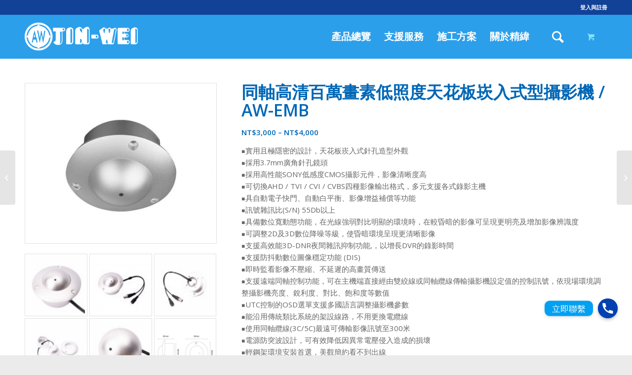

--- FILE ---
content_type: text/html; charset=UTF-8
request_url: https://www.jinwei.tw/product/aw-emb/
body_size: 26037
content:
<!DOCTYPE html>
<html lang="zh-hant" class="html_stretched responsive av-preloader-disabled av-default-lightbox  html_header_top html_logo_left html_main_nav_header html_menu_right html_custom html_header_sticky html_header_shrinking_disabled html_header_topbar_active html_mobile_menu_tablet html_header_searchicon html_content_align_center html_header_unstick_top_disabled html_header_stretch_disabled html_minimal_header html_av-submenu-hidden html_av-submenu-display-click html_av-overlay-side html_av-overlay-side-classic html_av-submenu-noclone html_entry_id_3044 html_cart_at_menu av-no-preview html_text_menu_active ">
<head>
<meta charset="UTF-8" />
<!-- mobile setting -->
<meta name="viewport" content="width=device-width, initial-scale=1, maximum-scale=1">
<!-- Scripts/CSS and wp_head hook -->
<meta name='robots' content='index, follow, max-image-preview:large, max-snippet:-1, max-video-preview:-1' />
<!-- This site is optimized with the Yoast SEO plugin v19.2 - https://yoast.com/wordpress/plugins/seo/ -->
<title>同軸高清百萬畫素低照度天花板崁入式型攝影機 / AW-EMB - 精緯電子股份有限公司</title>
<link rel="canonical" href="https://www.jinwei.tw/product/aw-emb/" />
<meta property="og:locale" content="zh_TW" />
<meta property="og:type" content="article" />
<meta property="og:title" content="同軸高清百萬畫素低照度天花板崁入式型攝影機 / AW-EMB - 精緯電子股份有限公司" />
<meta property="og:description" content="￭實用且極隱密的設計，天花板崁入式針孔造型外觀 ￭採用3.7mm廣角針孔鏡頭 ￭採用高性能SONY低感度CMOS攝影元件，影像清晰度高 ￭可切換AHD / TVI / CVI / CVBS四種影像輸出格式，多元支援各式錄影主機 ￭具自動電子快門、自動白平衡、影像增益補償等功能 ￭訊號雜訊比(S/N) 55Db以上 ￭具備數位寬動態功能，在光線強弱對比明顯的環境時，在較昏暗的影像可呈現更明亮及增加影像辨識度 ￭可調整2D及3D數位降噪等級，使昏暗環境呈現更清晰影像 ￭支援高效能3D-DNR夜間雜訊抑制功能,，以增長DVR的錄影時間 ￭支援防抖動數位圖像穩定功能 (DIS) ￭即時監看影像不壓縮、不延遲的高畫質傳送 ￭支援遠端同軸控制功能，可在主機端直接經由雙絞線或同軸纜線傳輸攝影機設定值的控制訊號，依現場環境調整攝影機亮度、銳利度、對比、飽和度等數值 ￭UTC控制的OSD選單支援多國語言調整攝影機參數 ￭能沿用傳統類比系統的架設線路，不用更換電纜線 ￭使用同軸纜線(3C/5C)最遠可傳輸影像訊號至300米 ￭電源防突波設計，可有效降低因異常電壓侵入造成的損壞 ￭輕鋼架環境安裝首選，美觀簡約看不到出線" />
<meta property="og:url" content="https://www.jinwei.tw/product/aw-emb/" />
<meta property="og:site_name" content="精緯電子股份有限公司" />
<meta property="article:modified_time" content="2025-03-21T10:06:22+00:00" />
<meta property="og:image" content="https://www.jinwei.tw/wp-content/uploads/2021/05/AW-EMB_cover-1-rotated.jpg" />
<meta property="og:image:width" content="540" />
<meta property="og:image:height" content="450" />
<meta property="og:image:type" content="image/jpeg" />
<meta name="author" content="fujiu.6210" />
<meta name="twitter:card" content="summary_large_image" />
<script type="application/ld+json" class="yoast-schema-graph">{"@context":"https://schema.org","@graph":[{"@type":"WebSite","@id":"https://www.jinwei.tw/#website","url":"https://www.jinwei.tw/","name":"精緯電子股份有限公司","description":"Advances in Surveillance","potentialAction":[{"@type":"SearchAction","target":{"@type":"EntryPoint","urlTemplate":"https://www.jinwei.tw/?s={search_term_string}"},"query-input":"required name=search_term_string"}],"inLanguage":"zh-TW"},{"@type":"ImageObject","inLanguage":"zh-TW","@id":"https://www.jinwei.tw/product/aw-emb/#primaryimage","url":"https://www.jinwei.tw/wp-content/uploads/2021/05/AW-EMB_cover-1-rotated.jpg","contentUrl":"https://www.jinwei.tw/wp-content/uploads/2021/05/AW-EMB_cover-1-rotated.jpg","width":540,"height":450},{"@type":"WebPage","@id":"https://www.jinwei.tw/product/aw-emb/#webpage","url":"https://www.jinwei.tw/product/aw-emb/","name":"同軸高清百萬畫素低照度天花板崁入式型攝影機 / AW-EMB - 精緯電子股份有限公司","isPartOf":{"@id":"https://www.jinwei.tw/#website"},"primaryImageOfPage":{"@id":"https://www.jinwei.tw/product/aw-emb/#primaryimage"},"datePublished":"2021-05-06T03:25:02+00:00","dateModified":"2025-03-21T10:06:22+00:00","breadcrumb":{"@id":"https://www.jinwei.tw/product/aw-emb/#breadcrumb"},"inLanguage":"zh-TW","potentialAction":[{"@type":"ReadAction","target":["https://www.jinwei.tw/product/aw-emb/"]}]},{"@type":"BreadcrumbList","@id":"https://www.jinwei.tw/product/aw-emb/#breadcrumb","itemListElement":[{"@type":"ListItem","position":1,"name":"首頁","item":"https://www.jinwei.tw/home/"},{"@type":"ListItem","position":2,"name":""},{"@type":"ListItem","position":3,"name":"同軸高清百萬畫素低照度天花板崁入式型攝影機 / AW-EMB"}]}]}</script>
<!-- / Yoast SEO plugin. -->
<link rel="alternate" type="application/rss+xml" title="訂閱《精緯電子股份有限公司》&raquo; 資訊提供" href="https://www.jinwei.tw/feed/" />
<link rel="alternate" type="application/rss+xml" title="訂閱《精緯電子股份有限公司》&raquo; 留言的資訊提供" href="https://www.jinwei.tw/comments/feed/" />
<link rel="alternate" type="application/rss+xml" title="訂閱《精緯電子股份有限公司 》&raquo;〈同軸高清百萬畫素低照度天花板崁入式型攝影機 / AW-EMB〉留言的資訊提供" href="https://www.jinwei.tw/product/aw-emb/feed/" />
<!-- google webfont font replacement -->
<link rel='stylesheet' id='avia-google-webfont' href='//fonts.googleapis.com/css?family=Open+Sans:400,600' type='text/css' media='all'/> 
<!-- <link rel='stylesheet' id='avia-woocommerce-css-css'  href='https://www.jinwei.tw/wp-content/themes/enfold/config-woocommerce/woocommerce-mod.css?ver=6.0' type='text/css' media='all' /> -->
<!-- <link rel='stylesheet' id='wp-block-library-css'  href='https://www.jinwei.tw/wp-includes/css/dist/block-library/style.min.css?ver=6.0' type='text/css' media='all' /> -->
<!-- <link rel='stylesheet' id='wc-blocks-vendors-style-css'  href='https://www.jinwei.tw/wp-content/plugins/woocommerce/packages/woocommerce-blocks/build/wc-blocks-vendors-style.css?ver=7.6.2' type='text/css' media='all' /> -->
<!-- <link rel='stylesheet' id='wc-blocks-style-css'  href='https://www.jinwei.tw/wp-content/plugins/woocommerce/packages/woocommerce-blocks/build/wc-blocks-style.css?ver=7.6.2' type='text/css' media='all' /> -->
<link rel="stylesheet" type="text/css" href="//www.jinwei.tw/wp-content/cache/wpfc-minified/epvkvok0/ae0ye.css" media="all"/>
<style id='global-styles-inline-css' type='text/css'>
body{--wp--preset--color--black: #000000;--wp--preset--color--cyan-bluish-gray: #abb8c3;--wp--preset--color--white: #ffffff;--wp--preset--color--pale-pink: #f78da7;--wp--preset--color--vivid-red: #cf2e2e;--wp--preset--color--luminous-vivid-orange: #ff6900;--wp--preset--color--luminous-vivid-amber: #fcb900;--wp--preset--color--light-green-cyan: #7bdcb5;--wp--preset--color--vivid-green-cyan: #00d084;--wp--preset--color--pale-cyan-blue: #8ed1fc;--wp--preset--color--vivid-cyan-blue: #0693e3;--wp--preset--color--vivid-purple: #9b51e0;--wp--preset--gradient--vivid-cyan-blue-to-vivid-purple: linear-gradient(135deg,rgba(6,147,227,1) 0%,rgb(155,81,224) 100%);--wp--preset--gradient--light-green-cyan-to-vivid-green-cyan: linear-gradient(135deg,rgb(122,220,180) 0%,rgb(0,208,130) 100%);--wp--preset--gradient--luminous-vivid-amber-to-luminous-vivid-orange: linear-gradient(135deg,rgba(252,185,0,1) 0%,rgba(255,105,0,1) 100%);--wp--preset--gradient--luminous-vivid-orange-to-vivid-red: linear-gradient(135deg,rgba(255,105,0,1) 0%,rgb(207,46,46) 100%);--wp--preset--gradient--very-light-gray-to-cyan-bluish-gray: linear-gradient(135deg,rgb(238,238,238) 0%,rgb(169,184,195) 100%);--wp--preset--gradient--cool-to-warm-spectrum: linear-gradient(135deg,rgb(74,234,220) 0%,rgb(151,120,209) 20%,rgb(207,42,186) 40%,rgb(238,44,130) 60%,rgb(251,105,98) 80%,rgb(254,248,76) 100%);--wp--preset--gradient--blush-light-purple: linear-gradient(135deg,rgb(255,206,236) 0%,rgb(152,150,240) 100%);--wp--preset--gradient--blush-bordeaux: linear-gradient(135deg,rgb(254,205,165) 0%,rgb(254,45,45) 50%,rgb(107,0,62) 100%);--wp--preset--gradient--luminous-dusk: linear-gradient(135deg,rgb(255,203,112) 0%,rgb(199,81,192) 50%,rgb(65,88,208) 100%);--wp--preset--gradient--pale-ocean: linear-gradient(135deg,rgb(255,245,203) 0%,rgb(182,227,212) 50%,rgb(51,167,181) 100%);--wp--preset--gradient--electric-grass: linear-gradient(135deg,rgb(202,248,128) 0%,rgb(113,206,126) 100%);--wp--preset--gradient--midnight: linear-gradient(135deg,rgb(2,3,129) 0%,rgb(40,116,252) 100%);--wp--preset--duotone--dark-grayscale: url('#wp-duotone-dark-grayscale');--wp--preset--duotone--grayscale: url('#wp-duotone-grayscale');--wp--preset--duotone--purple-yellow: url('#wp-duotone-purple-yellow');--wp--preset--duotone--blue-red: url('#wp-duotone-blue-red');--wp--preset--duotone--midnight: url('#wp-duotone-midnight');--wp--preset--duotone--magenta-yellow: url('#wp-duotone-magenta-yellow');--wp--preset--duotone--purple-green: url('#wp-duotone-purple-green');--wp--preset--duotone--blue-orange: url('#wp-duotone-blue-orange');--wp--preset--font-size--small: 13px;--wp--preset--font-size--medium: 20px;--wp--preset--font-size--large: 36px;--wp--preset--font-size--x-large: 42px;}.has-black-color{color: var(--wp--preset--color--black) !important;}.has-cyan-bluish-gray-color{color: var(--wp--preset--color--cyan-bluish-gray) !important;}.has-white-color{color: var(--wp--preset--color--white) !important;}.has-pale-pink-color{color: var(--wp--preset--color--pale-pink) !important;}.has-vivid-red-color{color: var(--wp--preset--color--vivid-red) !important;}.has-luminous-vivid-orange-color{color: var(--wp--preset--color--luminous-vivid-orange) !important;}.has-luminous-vivid-amber-color{color: var(--wp--preset--color--luminous-vivid-amber) !important;}.has-light-green-cyan-color{color: var(--wp--preset--color--light-green-cyan) !important;}.has-vivid-green-cyan-color{color: var(--wp--preset--color--vivid-green-cyan) !important;}.has-pale-cyan-blue-color{color: var(--wp--preset--color--pale-cyan-blue) !important;}.has-vivid-cyan-blue-color{color: var(--wp--preset--color--vivid-cyan-blue) !important;}.has-vivid-purple-color{color: var(--wp--preset--color--vivid-purple) !important;}.has-black-background-color{background-color: var(--wp--preset--color--black) !important;}.has-cyan-bluish-gray-background-color{background-color: var(--wp--preset--color--cyan-bluish-gray) !important;}.has-white-background-color{background-color: var(--wp--preset--color--white) !important;}.has-pale-pink-background-color{background-color: var(--wp--preset--color--pale-pink) !important;}.has-vivid-red-background-color{background-color: var(--wp--preset--color--vivid-red) !important;}.has-luminous-vivid-orange-background-color{background-color: var(--wp--preset--color--luminous-vivid-orange) !important;}.has-luminous-vivid-amber-background-color{background-color: var(--wp--preset--color--luminous-vivid-amber) !important;}.has-light-green-cyan-background-color{background-color: var(--wp--preset--color--light-green-cyan) !important;}.has-vivid-green-cyan-background-color{background-color: var(--wp--preset--color--vivid-green-cyan) !important;}.has-pale-cyan-blue-background-color{background-color: var(--wp--preset--color--pale-cyan-blue) !important;}.has-vivid-cyan-blue-background-color{background-color: var(--wp--preset--color--vivid-cyan-blue) !important;}.has-vivid-purple-background-color{background-color: var(--wp--preset--color--vivid-purple) !important;}.has-black-border-color{border-color: var(--wp--preset--color--black) !important;}.has-cyan-bluish-gray-border-color{border-color: var(--wp--preset--color--cyan-bluish-gray) !important;}.has-white-border-color{border-color: var(--wp--preset--color--white) !important;}.has-pale-pink-border-color{border-color: var(--wp--preset--color--pale-pink) !important;}.has-vivid-red-border-color{border-color: var(--wp--preset--color--vivid-red) !important;}.has-luminous-vivid-orange-border-color{border-color: var(--wp--preset--color--luminous-vivid-orange) !important;}.has-luminous-vivid-amber-border-color{border-color: var(--wp--preset--color--luminous-vivid-amber) !important;}.has-light-green-cyan-border-color{border-color: var(--wp--preset--color--light-green-cyan) !important;}.has-vivid-green-cyan-border-color{border-color: var(--wp--preset--color--vivid-green-cyan) !important;}.has-pale-cyan-blue-border-color{border-color: var(--wp--preset--color--pale-cyan-blue) !important;}.has-vivid-cyan-blue-border-color{border-color: var(--wp--preset--color--vivid-cyan-blue) !important;}.has-vivid-purple-border-color{border-color: var(--wp--preset--color--vivid-purple) !important;}.has-vivid-cyan-blue-to-vivid-purple-gradient-background{background: var(--wp--preset--gradient--vivid-cyan-blue-to-vivid-purple) !important;}.has-light-green-cyan-to-vivid-green-cyan-gradient-background{background: var(--wp--preset--gradient--light-green-cyan-to-vivid-green-cyan) !important;}.has-luminous-vivid-amber-to-luminous-vivid-orange-gradient-background{background: var(--wp--preset--gradient--luminous-vivid-amber-to-luminous-vivid-orange) !important;}.has-luminous-vivid-orange-to-vivid-red-gradient-background{background: var(--wp--preset--gradient--luminous-vivid-orange-to-vivid-red) !important;}.has-very-light-gray-to-cyan-bluish-gray-gradient-background{background: var(--wp--preset--gradient--very-light-gray-to-cyan-bluish-gray) !important;}.has-cool-to-warm-spectrum-gradient-background{background: var(--wp--preset--gradient--cool-to-warm-spectrum) !important;}.has-blush-light-purple-gradient-background{background: var(--wp--preset--gradient--blush-light-purple) !important;}.has-blush-bordeaux-gradient-background{background: var(--wp--preset--gradient--blush-bordeaux) !important;}.has-luminous-dusk-gradient-background{background: var(--wp--preset--gradient--luminous-dusk) !important;}.has-pale-ocean-gradient-background{background: var(--wp--preset--gradient--pale-ocean) !important;}.has-electric-grass-gradient-background{background: var(--wp--preset--gradient--electric-grass) !important;}.has-midnight-gradient-background{background: var(--wp--preset--gradient--midnight) !important;}.has-small-font-size{font-size: var(--wp--preset--font-size--small) !important;}.has-medium-font-size{font-size: var(--wp--preset--font-size--medium) !important;}.has-large-font-size{font-size: var(--wp--preset--font-size--large) !important;}.has-x-large-font-size{font-size: var(--wp--preset--font-size--x-large) !important;}
</style>
<!-- <link rel='stylesheet' id='chaty-front-css-css'  href='https://www.jinwei.tw/wp-content/plugins/chaty/css/chaty-front.min.css?ver=1623828779' type='text/css' media='all' /> -->
<!-- <link rel='stylesheet' id='contact-form-7-css'  href='https://www.jinwei.tw/wp-content/plugins/contact-form-7/includes/css/styles.css?ver=5.6' type='text/css' media='all' /> -->
<link rel="stylesheet" type="text/css" href="//www.jinwei.tw/wp-content/cache/wpfc-minified/ertfrva1/ae0ye.css" media="all"/>
<style id='woocommerce-inline-inline-css' type='text/css'>
.woocommerce form .form-row .required { visibility: visible; }
</style>
<!-- <link rel='stylesheet' id='wpml-legacy-dropdown-0-css'  href='//www.jinwei.tw/wp-content/plugins/sitepress-multilingual-cms/templates/language-switchers/legacy-dropdown/style.min.css?ver=1' type='text/css' media='all' /> -->
<link rel="stylesheet" type="text/css" href="//www.jinwei.tw/wp-content/cache/wpfc-minified/6l2pkf10/ae0ye.css" media="all"/>
<style id='wpml-legacy-dropdown-0-inline-css' type='text/css'>
.wpml-ls-statics-shortcode_actions, .wpml-ls-statics-shortcode_actions .wpml-ls-sub-menu, .wpml-ls-statics-shortcode_actions a {border-color:#EEEEEE;}.wpml-ls-statics-shortcode_actions a {color:#444444;background-color:#ffffff;}.wpml-ls-statics-shortcode_actions a:hover,.wpml-ls-statics-shortcode_actions a:focus {color:#000000;background-color:#eeeeee;}.wpml-ls-statics-shortcode_actions .wpml-ls-current-language>a {color:#444444;background-color:#ffffff;}.wpml-ls-statics-shortcode_actions .wpml-ls-current-language:hover>a, .wpml-ls-statics-shortcode_actions .wpml-ls-current-language>a:focus {color:#000000;background-color:#eeeeee;}
</style>
<!-- <link rel='stylesheet' id='wpml-menu-item-0-css'  href='//www.jinwei.tw/wp-content/plugins/sitepress-multilingual-cms/templates/language-switchers/menu-item/style.min.css?ver=1' type='text/css' media='all' /> -->
<link rel="stylesheet" type="text/css" href="//www.jinwei.tw/wp-content/cache/wpfc-minified/31e94bf/ae0ye.css" media="all"/>
<style id='wpml-menu-item-0-inline-css' type='text/css'>
#lang_sel img, #lang_sel_list img, #lang_sel_footer img { display: inline; } li.av-language-switch-item {display:none;}
</style>
<!-- <link rel='stylesheet' id='avia-wpml-css'  href='https://www.jinwei.tw/wp-content/themes/enfold/config-wpml/wpml-mod.css?ver=4.2.6' type='text/css' media='all' /> -->
<!-- <link rel='stylesheet' id='mediaelement-css'  href='https://www.jinwei.tw/wp-includes/js/mediaelement/mediaelementplayer-legacy.min.css?ver=4.2.16' type='text/css' media='all' /> -->
<!-- <link rel='stylesheet' id='wp-mediaelement-css'  href='https://www.jinwei.tw/wp-includes/js/mediaelement/wp-mediaelement.min.css?ver=6.0' type='text/css' media='all' /> -->
<!-- <link rel='stylesheet' id='avia-grid-css'  href='https://www.jinwei.tw/wp-content/themes/enfold/css/grid.css?ver=4.2.6' type='text/css' media='all' /> -->
<!-- <link rel='stylesheet' id='avia-base-css'  href='https://www.jinwei.tw/wp-content/themes/enfold/css/base.css?ver=4.2.6' type='text/css' media='all' /> -->
<!-- <link rel='stylesheet' id='avia-layout-css'  href='https://www.jinwei.tw/wp-content/themes/enfold/css/layout.css?ver=4.2.6' type='text/css' media='all' /> -->
<!-- <link rel='stylesheet' id='avia-scs-css'  href='https://www.jinwei.tw/wp-content/themes/enfold/css/shortcodes.css?ver=4.2.6' type='text/css' media='all' /> -->
<link rel="stylesheet" type="text/css" href="//www.jinwei.tw/wp-content/cache/wpfc-minified/jxlpfy1d/ae0ye.css" media="all"/>
<!-- <link rel='stylesheet' id='avia-popup-css-css'  href='https://www.jinwei.tw/wp-content/themes/enfold/js/aviapopup/magnific-popup.css?ver=4.2.6' type='text/css' media='screen' /> -->
<link rel="stylesheet" type="text/css" href="//www.jinwei.tw/wp-content/cache/wpfc-minified/fqw0bd6d/ae0ye.css" media="screen"/>
<!-- <link rel='stylesheet' id='avia-print-css'  href='https://www.jinwei.tw/wp-content/themes/enfold/css/print.css?ver=4.2.6' type='text/css' media='print' /> -->
<link rel="stylesheet" type="text/css" href="//www.jinwei.tw/wp-content/cache/wpfc-minified/q93pb6tg/ae0ye.css" media="print"/>
<!-- <link rel='stylesheet' id='avia-dynamic-css'  href='https://www.jinwei.tw/wp-content/uploads/dynamic_avia/enfold.css?ver=68a41dd23855e' type='text/css' media='all' /> -->
<!-- <link rel='stylesheet' id='avia-custom-css'  href='https://www.jinwei.tw/wp-content/themes/enfold/css/custom.css?ver=4.2.6' type='text/css' media='all' /> -->
<!-- <link rel='stylesheet' id='avia-merged-styles-css'  href='https://www.jinwei.tw/wp-content/uploads/dynamic_avia/avia-merged-styles-3327900c3a798110a8414071c0cd4262.css?ver=6.0' type='text/css' media='all' /> -->
<link rel="stylesheet" type="text/css" href="//www.jinwei.tw/wp-content/cache/wpfc-minified/mbddf4tx/ae0ye.css" media="all"/>
<script src='//www.jinwei.tw/wp-content/cache/wpfc-minified/8be542a1/ae0ye.js' type="text/javascript"></script>
<!-- <script type='text/javascript' src='https://www.jinwei.tw/wp-includes/js/jquery/jquery.min.js?ver=3.6.0' id='jquery-core-js'></script> -->
<!-- <script type='text/javascript' src='https://www.jinwei.tw/wp-includes/js/jquery/jquery-migrate.min.js?ver=3.3.2' id='jquery-migrate-js'></script> -->
<script type='text/javascript' id='chaty-front-end-js-extra'>
/* <![CDATA[ */
var chaty_settings = {"ajax_url":"https:\/\/www.jinwei.tw\/wp-admin\/admin-ajax.php","analytics":"0","chaty_widgets":[{"id":0,"identifier":0,"settings":{"show_close_button":1,"position":"right","custom_position":1,"bottom_spacing":"25","side_spacing":"25","icon_view":"vertical","default_state":"click","cta_text":"\u7acb\u5373\u806f\u7e6b","cta_text_color":"rgb(255, 255, 255)","cta_bg_color":"rgb(0, 160, 242)","show_cta":"first_click","is_pending_mesg_enabled":"off","pending_mesg_count":"1","pending_mesg_count_color":"#dd0000","pending_mesg_count_bgcolor":"#ffffff","widget_icon":"chat-base","widget_icon_url":"","font_family":"","widget_size":"40","custom_widget_size":"40","is_google_analytics_enabled":0,"close_text":"Hide","widget_color":"#A886CD","widget_rgb_color":"168,134,205","has_custom_css":0,"custom_css":"","widget_token":"370746c2e7","widget_index":"","attention_effect":""},"triggers":{"has_time_delay":1,"time_delay":"0","exit_intent":0,"has_display_after_page_scroll":0,"display_after_page_scroll":"0","auto_hide_widget":0,"hide_after":0,"show_on_pages_rules":[],"time_diff":0,"has_date_scheduling_rules":0,"date_scheduling_rules":{"start_date_time":"","end_date_time":""},"date_scheduling_rules_timezone":0,"day_hours_scheduling_rules_timezone":0,"has_day_hours_scheduling_rules":[],"day_hours_scheduling_rules":[],"day_time_diff":0,"show_on_direct_visit":0,"show_on_referrer_social_network":0,"show_on_referrer_search_engines":0,"show_on_referrer_google_ads":0,"show_on_referrer_urls":[],"has_show_on_specific_referrer_urls":0,"has_traffic_source":0,"has_countries":0,"countries":[],"has_target_rules":0},"channels":[{"channel":"Phone","value":"0277305630","hover_text":"\u7acb\u5373\u806f\u7e6b","svg_icon":"<svg aria-hidden=\"true\" class=\"ico_d \" width=\"39\" height=\"39\" viewBox=\"0 0 39 39\" fill=\"none\" xmlns=\"http:\/\/www.w3.org\/2000\/svg\" style=\"transform: rotate(0deg);\"><circle class=\"color-element\" cx=\"19.4395\" cy=\"19.4395\" r=\"19.4395\" fill=\"#03E78B\"\/><path d=\"M19.3929 14.9176C17.752 14.7684 16.2602 14.3209 14.7684 13.7242C14.0226 13.4259 13.1275 13.7242 12.8292 14.4701L11.7849 16.2602C8.65222 14.6193 6.11623 11.9341 4.47529 8.95057L6.41458 7.90634C7.16046 7.60799 7.45881 6.71293 7.16046 5.96705C6.56375 4.47529 6.11623 2.83435 5.96705 1.34259C5.96705 0.596704 5.22117 0 4.47529 0H0.745882C0.298353 0 5.69062e-07 0.298352 5.69062e-07 0.745881C5.69062e-07 3.72941 0.596704 6.71293 1.93929 9.3981C3.87858 13.575 7.30964 16.8569 11.3374 18.7962C14.0226 20.1388 17.0061 20.7355 19.9896 20.7355C20.4371 20.7355 20.7355 20.4371 20.7355 19.9896V16.4094C20.7355 15.5143 20.1388 14.9176 19.3929 14.9176Z\" transform=\"translate(9.07179 9.07178)\" fill=\"white\"\/><\/svg>","is_desktop":1,"is_mobile":1,"icon_color":"rgb(0, 64, 176)","icon_rgb_color":"0,64,176","channel_type":"Phone","custom_image_url":"","order":"","pre_set_message":"","is_use_web_version":"1","is_open_new_tab":"1","is_default_open":"0","has_welcome_message":"0","chat_welcome_message":"","qr_code_image_url":"","mail_subject":"","channel_account_type":"personal","contact_form_settings":[],"contact_fields":[],"url":"tel:0277305630","mobile_target":"","desktop_target":"","target":"","is_agent":0,"agent_data":[],"header_text":"","header_sub_text":"","header_bg_color":"","header_text_color":"","widget_token":"370746c2e7","widget_index":"","click_event":""}]}],"data_analytics_settings":"off"};
/* ]]> */
</script>
<script src='//www.jinwei.tw/wp-content/cache/wpfc-minified/lmsctvn7/ae0ye.js' type="text/javascript"></script>
<!-- <script type='text/javascript' src='https://www.jinwei.tw/wp-content/plugins/chaty/js/cht-front-script.min.js?ver=1623828779' id='chaty-front-end-js'></script> -->
<!-- <script type='text/javascript' src='//www.jinwei.tw/wp-content/plugins/sitepress-multilingual-cms/templates/language-switchers/legacy-dropdown/script.min.js?ver=1' id='wpml-legacy-dropdown-0-js'></script> -->
<!-- <script type='text/javascript' src='https://www.jinwei.tw/wp-content/themes/enfold/config-wpml/wpml-mod.js?ver=4.2.6' id='avia-wpml-script-js'></script> -->
<!-- <script type='text/javascript' src='https://www.jinwei.tw/wp-content/themes/enfold/js/avia-compat.js?ver=4.2.6' id='avia-compat-js'></script> -->
<link rel="https://api.w.org/" href="https://www.jinwei.tw/wp-json/" /><link rel="alternate" type="application/json" href="https://www.jinwei.tw/wp-json/wp/v2/product/3044" /><link rel="EditURI" type="application/rsd+xml" title="RSD" href="https://www.jinwei.tw/xmlrpc.php?rsd" />
<link rel="wlwmanifest" type="application/wlwmanifest+xml" href="https://www.jinwei.tw/wp-includes/wlwmanifest.xml" /> 
<meta name="generator" content="WordPress 6.0" />
<meta name="generator" content="WooCommerce 6.6.1" />
<link rel='shortlink' href='https://www.jinwei.tw/?p=3044' />
<link rel="alternate" type="application/json+oembed" href="https://www.jinwei.tw/wp-json/oembed/1.0/embed?url=https%3A%2F%2Fwww.jinwei.tw%2Fproduct%2Faw-emb%2F" />
<link rel="alternate" type="text/xml+oembed" href="https://www.jinwei.tw/wp-json/oembed/1.0/embed?url=https%3A%2F%2Fwww.jinwei.tw%2Fproduct%2Faw-emb%2F&#038;format=xml" />
<meta name="generator" content="WPML ver:4.5.8 stt:61;" />
<link rel="profile" href="https://gmpg.org/xfn/11" />
<link rel="alternate" type="application/rss+xml" title="精緯電子股份有限公司 RSS2 Feed" href="https://www.jinwei.tw/feed/" />
<link rel="pingback" href="https://www.jinwei.tw/xmlrpc.php" />
<style type='text/css' media='screen'>
#top #header_main > .container, #top #header_main > .container .main_menu  .av-main-nav > li > a, #top #header_main #menu-item-shop .cart_dropdown_link{ height:90px; line-height: 90px; }
.html_top_nav_header .av-logo-container{ height:90px;  }
.html_header_top.html_header_sticky #top #wrap_all #main{ padding-top:118px; } 
</style>
<!--[if lt IE 9]><script src="https://www.jinwei.tw/wp-content/themes/enfold/js/html5shiv.js"></script><![endif]-->
<link rel="icon" href="/wp-content/uploads/2017/09/精緯32x32Favicon.png" type="image/png">
<noscript><style>.woocommerce-product-gallery{ opacity: 1 !important; }</style></noscript>
<style type="text/css" id="wp-custom-css">
.chaty-i-trigger .chaty-channel {
top: -90px;
}		</style>
<!--
Debugging Info for Theme support: 
Theme: Enfold
Version: 4.2.6
Installed: enfold
AviaFramework Version: 4.6
AviaBuilder Version: 0.9.5
ML:1024-PU:34-PLA:20
WP:6.0
Updates: disabled
-->
<style type='text/css'>
@font-face {font-family: 'entypo-fontello'; font-weight: normal; font-style: normal;
src: url('https://www.jinwei.tw/wp-content/themes/enfold/config-templatebuilder/avia-template-builder/assets/fonts/entypo-fontello.eot?v=3');
src: url('https://www.jinwei.tw/wp-content/themes/enfold/config-templatebuilder/avia-template-builder/assets/fonts/entypo-fontello.eot?v=3#iefix') format('embedded-opentype'), 
url('https://www.jinwei.tw/wp-content/themes/enfold/config-templatebuilder/avia-template-builder/assets/fonts/entypo-fontello.woff?v=3') format('woff'), 
url('https://www.jinwei.tw/wp-content/themes/enfold/config-templatebuilder/avia-template-builder/assets/fonts/entypo-fontello.ttf?v=3') format('truetype'), 
url('https://www.jinwei.tw/wp-content/themes/enfold/config-templatebuilder/avia-template-builder/assets/fonts/entypo-fontello.svg?v=3#entypo-fontello') format('svg');
} #top .avia-font-entypo-fontello, body .avia-font-entypo-fontello, html body [data-av_iconfont='entypo-fontello']:before{ font-family: 'entypo-fontello'; }
</style>
</head>
<body data-rsssl=1 id="top" class="product-template-default single single-product postid-3044 stretched open_sans  theme-enfold woocommerce woocommerce-page woocommerce-no-js" itemscope="itemscope" itemtype="https://schema.org/WebPage" >
<div id='wrap_all'>
<header id='header' class='all_colors header_color light_bg_color  av_header_top av_logo_left av_main_nav_header av_menu_right av_custom av_header_sticky av_header_shrinking_disabled av_header_stretch_disabled av_mobile_menu_tablet av_header_searchicon av_header_unstick_top_disabled av_seperator_big_border av_minimal_header av_bottom_nav_disabled  av_alternate_logo_active'  role="banner" itemscope="itemscope" itemtype="https://schema.org/WPHeader" >
<div id='header_meta' class='container_wrap container_wrap_meta  av_secondary_right av_extra_header_active av_entry_id_3044'>
<div class='container'>
<nav class='sub_menu'  role="navigation" itemscope="itemscope" itemtype="https://schema.org/SiteNavigationElement" ><ul id="avia2-menu" class="menu"><li id="menu-item-13313" class="menu-item menu-item-type-post_type menu-item-object-page menu-item-13313"><a href="https://www.jinwei.tw/%e6%9c%83%e5%93%a1%e5%b0%88%e5%8d%80/">登入與註冊</a></li>
</ul><ul class='avia_wpml_language_switch avia_wpml_language_switch_extra'></ul></nav>			      </div>
</div>
<div  id='header_main' class='container_wrap container_wrap_logo'>
<div class='container av-logo-container'><div class='inner-container'><span class='logo'><a href='https://www.jinwei.tw/'><img height='100' width='300' src='/wp-content/uploads/2015/07/jinwei-logo-2015-white.png' alt='精緯電子股份有限公司' /></a></span><nav class='main_menu' data-selectname='Select a page'  role="navigation" itemscope="itemscope" itemtype="https://schema.org/SiteNavigationElement" ><div class="avia-menu av-main-nav-wrap"><ul id="avia-menu" class="menu av-main-nav"><li id="menu-item-2687" class="menu-item menu-item-type-post_type menu-item-object-page menu-item-has-children menu-item-top-level menu-item-top-level-1"><a href="https://www.jinwei.tw/productpage/" itemprop="url"><span class="avia-bullet"></span><span class="avia-menu-text">產品總覽</span><span class="avia-menu-fx"><span class="avia-arrow-wrap"><span class="avia-arrow"></span></span></span></a>
<ul class="sub-menu">
<li id="menu-item-2689" class="menu-item menu-item-type-post_type menu-item-object-page menu-item-has-children"><a href="https://www.jinwei.tw/productpage/cctv-recorder/" itemprop="url"><span class="avia-bullet"></span><span class="avia-menu-text">數位錄放影機(DVR/NVR)</span></a>
<ul class="sub-menu">
<li id="menu-item-2709" class="menu-item menu-item-type-taxonomy menu-item-object-product_cat"><a href="https://www.jinwei.tw/cat/cctv-recorder/superliveplus/" itemprop="url"><span class="avia-bullet"></span><span class="avia-menu-text">精緯電子系統SuperLivePlus</span></a></li>
<li id="menu-item-2710" class="menu-item menu-item-type-taxonomy menu-item-object-product_cat"><a href="https://www.jinwei.tw/cat/cctv-recorder/avtech-dvr/" itemprop="url"><span class="avia-bullet"></span><span class="avia-menu-text">陞泰科技系統AVTECH DVR</span></a></li>
<li id="menu-item-2706" class="menu-item menu-item-type-taxonomy menu-item-object-product_cat"><a href="https://www.jinwei.tw/cat/cctv-recorder/hisharp/" itemprop="url"><span class="avia-bullet"></span><span class="avia-menu-text">昇銳電子系統HISHARP</span></a></li>
<li id="menu-item-2708" class="menu-item menu-item-type-taxonomy menu-item-object-product_cat"><a href="https://www.jinwei.tw/cat/cctv-recorder/socatch/" itemprop="url"><span class="avia-bullet"></span><span class="avia-menu-text">可取國際系統SoCatch</span></a></li>
</ul>
</li>
<li id="menu-item-13357" class="menu-item menu-item-type-post_type menu-item-object-page menu-item-has-children"><a href="https://www.jinwei.tw/productpage/ip-camera/" itemprop="url"><span class="avia-bullet"></span><span class="avia-menu-text">監視攝影機(網路型)</span></a>
<ul class="sub-menu">
<li id="menu-item-14029" class="menu-item menu-item-type-taxonomy menu-item-object-product_cat"><a href="https://www.jinwei.tw/cat/digital-camera/ip-bullet/" itemprop="url"><span class="avia-bullet"></span><span class="avia-menu-text">標準槍型</span></a></li>
<li id="menu-item-14030" class="menu-item menu-item-type-taxonomy menu-item-object-product_cat"><a href="https://www.jinwei.tw/cat/digital-camera/ip-dome/" itemprop="url"><span class="avia-bullet"></span><span class="avia-menu-text">吸頂半球型</span></a></li>
<li id="menu-item-14031" class="menu-item menu-item-type-taxonomy menu-item-object-product_cat"><a href="https://www.jinwei.tw/cat/digital-camera/ip-housing/" itemprop="url"><span class="avia-bullet"></span><span class="avia-menu-text">防護罩型</span></a></li>
<li id="menu-item-14032" class="menu-item menu-item-type-taxonomy menu-item-object-product_cat"><a href="https://www.jinwei.tw/cat/digital-camera/ip-panoramic/" itemprop="url"><span class="avia-bullet"></span><span class="avia-menu-text">全景廣角型</span></a></li>
<li id="menu-item-14033" class="menu-item menu-item-type-taxonomy menu-item-object-product_cat"><a href="https://www.jinwei.tw/cat/digital-camera/ip-ptz/" itemprop="url"><span class="avia-bullet"></span><span class="avia-menu-text">PTZ高速球型</span></a></li>
<li id="menu-item-14034" class="menu-item menu-item-type-taxonomy menu-item-object-product_cat"><a href="https://www.jinwei.tw/cat/digital-camera/ip-hidden/" itemprop="url"><span class="avia-bullet"></span><span class="avia-menu-text">外觀偽裝型</span></a></li>
<li id="menu-item-14035" class="menu-item menu-item-type-taxonomy menu-item-object-product_cat"><a href="https://www.jinwei.tw/cat/digital-camera/ip-pinhole/" itemprop="url"><span class="avia-bullet"></span><span class="avia-menu-text">迷你針孔型</span></a></li>
</ul>
</li>
<li id="menu-item-2693" class="menu-item menu-item-type-post_type menu-item-object-page menu-item-has-children"><a href="https://www.jinwei.tw/productpage/coaxial-camera/" itemprop="url"><span class="avia-bullet"></span><span class="avia-menu-text">監視攝影機(同軸型)</span></a>
<ul class="sub-menu">
<li id="menu-item-2721" class="menu-item menu-item-type-taxonomy menu-item-object-product_cat"><a href="https://www.jinwei.tw/cat/analog-camera/bullet/" itemprop="url"><span class="avia-bullet"></span><span class="avia-menu-text">標準槍型</span></a></li>
<li id="menu-item-2718" class="menu-item menu-item-type-taxonomy menu-item-object-product_cat"><a href="https://www.jinwei.tw/cat/analog-camera/dome/" itemprop="url"><span class="avia-bullet"></span><span class="avia-menu-text">吸頂半球型</span></a></li>
<li id="menu-item-2722" class="menu-item menu-item-type-taxonomy menu-item-object-product_cat"><a href="https://www.jinwei.tw/cat/analog-camera/housing/" itemprop="url"><span class="avia-bullet"></span><span class="avia-menu-text">防護罩型</span></a></li>
<li id="menu-item-6037" class="menu-item menu-item-type-taxonomy menu-item-object-product_cat"><a href="https://www.jinwei.tw/cat/analog-camera/panoramic/" itemprop="url"><span class="avia-bullet"></span><span class="avia-menu-text">全景廣角型</span></a></li>
<li id="menu-item-2723" class="menu-item menu-item-type-taxonomy menu-item-object-product_cat"><a href="https://www.jinwei.tw/cat/analog-camera/ptz/" itemprop="url"><span class="avia-bullet"></span><span class="avia-menu-text">PTZ高速球型</span></a></li>
<li id="menu-item-2717" class="menu-item menu-item-type-taxonomy menu-item-object-product_cat current-product-ancestor current-menu-parent current-product-parent"><a href="https://www.jinwei.tw/cat/analog-camera/hidden/" itemprop="url"><span class="avia-bullet"></span><span class="avia-menu-text">外觀偽裝型</span></a></li>
<li id="menu-item-2720" class="menu-item menu-item-type-taxonomy menu-item-object-product_cat"><a href="https://www.jinwei.tw/cat/analog-camera/pinhole/" itemprop="url"><span class="avia-bullet"></span><span class="avia-menu-text">迷你針孔型</span></a></li>
<li id="menu-item-6029" class="menu-item menu-item-type-taxonomy menu-item-object-product_cat"><a href="https://www.jinwei.tw/cat/analog-camera/car/" itemprop="url"><span class="avia-bullet"></span><span class="avia-menu-text">車用型</span></a></li>
</ul>
</li>
<li id="menu-item-2688" class="menu-item menu-item-type-post_type menu-item-object-page menu-item-has-children"><a href="https://www.jinwei.tw/productpage/%e5%91%a8%e9%82%8a%e9%85%8d%e4%bb%b6/" itemprop="url"><span class="avia-bullet"></span><span class="avia-menu-text">周邊配件</span></a>
<ul class="sub-menu">
<li id="menu-item-14344" class="menu-item menu-item-type-taxonomy menu-item-object-product_cat"><a href="https://www.jinwei.tw/cat/accessories/surveillance-hdd/" itemprop="url"><span class="avia-bullet"></span><span class="avia-menu-text">監控專用硬碟</span></a></li>
<li id="menu-item-14036" class="menu-item menu-item-type-taxonomy menu-item-object-product_cat"><a href="https://www.jinwei.tw/cat/accessories/power/" itemprop="url"><span class="avia-bullet"></span><span class="avia-menu-text">電源供應器</span></a></li>
<li id="menu-item-14037" class="menu-item menu-item-type-taxonomy menu-item-object-product_cat"><a href="https://www.jinwei.tw/cat/accessories/converter/" itemprop="url"><span class="avia-bullet"></span><span class="avia-menu-text">訊號轉換器</span></a></li>
<li id="menu-item-14038" class="menu-item menu-item-type-taxonomy menu-item-object-product_cat"><a href="https://www.jinwei.tw/cat/accessories/splitter/" itemprop="url"><span class="avia-bullet"></span><span class="avia-menu-text">訊號分配器</span></a></li>
<li id="menu-item-14039" class="menu-item menu-item-type-taxonomy menu-item-object-product_cat"><a href="https://www.jinwei.tw/cat/accessories/multiplexer/" itemprop="url"><span class="avia-bullet"></span><span class="avia-menu-text">訊號擴充器</span></a></li>
<li id="menu-item-14040" class="menu-item menu-item-type-taxonomy menu-item-object-product_cat"><a href="https://www.jinwei.tw/cat/accessories/amplifier/" itemprop="url"><span class="avia-bullet"></span><span class="avia-menu-text">訊號放大器</span></a></li>
<li id="menu-item-14042" class="menu-item menu-item-type-taxonomy menu-item-object-product_cat"><a href="https://www.jinwei.tw/cat/accessories/wireless-transmitter/" itemprop="url"><span class="avia-bullet"></span><span class="avia-menu-text">無線傳輸器</span></a></li>
<li id="menu-item-14079" class="menu-item menu-item-type-taxonomy menu-item-object-product_cat"><a href="https://www.jinwei.tw/cat/accessories/fiber-converter/" itemprop="url"><span class="avia-bullet"></span><span class="avia-menu-text">光電轉換器</span></a></li>
<li id="menu-item-14043" class="menu-item menu-item-type-taxonomy menu-item-object-product_cat"><a href="https://www.jinwei.tw/cat/accessories/tester/" itemprop="url"><span class="avia-bullet"></span><span class="avia-menu-text">測試螢幕</span></a></li>
<li id="menu-item-14044" class="menu-item menu-item-type-taxonomy menu-item-object-product_cat"><a href="https://www.jinwei.tw/cat/accessories/junction-box/" itemprop="url"><span class="avia-bullet"></span><span class="avia-menu-text">集線盒</span></a></li>
<li id="menu-item-14045" class="menu-item menu-item-type-taxonomy menu-item-object-product_cat"><a href="https://www.jinwei.tw/cat/accessories/lens/" itemprop="url"><span class="avia-bullet"></span><span class="avia-menu-text">前端鏡頭</span></a></li>
<li id="menu-item-14046" class="menu-item menu-item-type-taxonomy menu-item-object-product_cat"><a href="https://www.jinwei.tw/cat/accessories/audio/" itemprop="url"><span class="avia-bullet"></span><span class="avia-menu-text">聲音系列</span></a></li>
<li id="menu-item-14048" class="menu-item menu-item-type-taxonomy menu-item-object-product_cat"><a href="https://www.jinwei.tw/cat/accessories/poe/" itemprop="url"><span class="avia-bullet"></span><span class="avia-menu-text">PoE系列</span></a></li>
<li id="menu-item-14049" class="menu-item menu-item-type-taxonomy menu-item-object-product_cat"><a href="https://www.jinwei.tw/cat/accessories/bracket/" itemprop="url"><span class="avia-bullet"></span><span class="avia-menu-text">支架系列</span></a></li>
<li id="menu-item-14050" class="menu-item menu-item-type-taxonomy menu-item-object-product_cat"><a href="https://www.jinwei.tw/cat/accessories/cable-converter/" itemprop="url"><span class="avia-bullet"></span><span class="avia-menu-text">轉接系列</span></a></li>
</ul>
</li>
<li id="menu-item-5019" class="menu-item menu-item-type-post_type menu-item-object-page menu-item-has-children"><a href="https://www.jinwei.tw/productpage/%e7%9b%a3%e6%8e%a7%e8%9e%a2%e5%b9%95%e7%b3%bb%e5%88%97/" itemprop="url"><span class="avia-bullet"></span><span class="avia-menu-text">監控專用螢幕</span></a>
<ul class="sub-menu">
<li id="menu-item-6026" class="menu-item menu-item-type-taxonomy menu-item-object-product_cat"><a href="https://www.jinwei.tw/cat/monitor/3-57/" itemprop="url"><span class="avia-bullet"></span><span class="avia-menu-text">3.5&#8243;~7&#8243;</span></a></li>
<li id="menu-item-6027" class="menu-item menu-item-type-taxonomy menu-item-object-product_cat"><a href="https://www.jinwei.tw/cat/monitor/817-%e8%9e%a2%e5%b9%95%e7%b3%bb%e5%88%97/" itemprop="url"><span class="avia-bullet"></span><span class="avia-menu-text">8&#8243;~17&#8243;</span></a></li>
<li id="menu-item-6025" class="menu-item menu-item-type-taxonomy menu-item-object-product_cat"><a href="https://www.jinwei.tw/cat/monitor/1943-%e8%9e%a2%e5%b9%95%e7%b3%bb%e5%88%97/" itemprop="url"><span class="avia-bullet"></span><span class="avia-menu-text">19&#8243;~ 43&#8243;</span></a></li>
<li id="menu-item-6028" class="menu-item menu-item-type-taxonomy menu-item-object-product_cat"><a href="https://www.jinwei.tw/cat/monitor/%e8%9e%a2%e5%b9%95%e5%a3%81%e6%8e%9b%e6%9e%b6/" itemprop="url"><span class="avia-bullet"></span><span class="avia-menu-text">螢幕壁掛架</span></a></li>
</ul>
</li>
<li id="menu-item-2690" class="menu-item menu-item-type-post_type menu-item-object-page menu-item-has-children"><a href="https://www.jinwei.tw/productpage/%e6%96%bd%e5%b7%a5%e7%b7%9a%e6%9d%90/" itemprop="url"><span class="avia-bullet"></span><span class="avia-menu-text">施工線材</span></a>
<ul class="sub-menu">
<li id="menu-item-2724" class="menu-item menu-item-type-taxonomy menu-item-object-product_cat"><a href="https://www.jinwei.tw/cat/%e6%96%bd%e5%b7%a5%e7%b7%9a%e6%9d%90/diy%e7%b7%9a/" itemprop="url"><span class="avia-bullet"></span><span class="avia-menu-text">DIY線</span></a></li>
<li id="menu-item-3685" class="menu-item menu-item-type-taxonomy menu-item-object-product_cat"><a href="https://www.jinwei.tw/cat/%e6%96%bd%e5%b7%a5%e7%b7%9a%e6%9d%90/%e5%90%8c%e8%bb%b8%e7%b7%9a/" itemprop="url"><span class="avia-bullet"></span><span class="avia-menu-text">同軸線</span></a></li>
<li id="menu-item-2726" class="menu-item menu-item-type-taxonomy menu-item-object-product_cat"><a href="https://www.jinwei.tw/cat/%e6%96%bd%e5%b7%a5%e7%b7%9a%e6%9d%90/%e7%b6%b2%e8%b7%af%e7%b7%9a/" itemprop="url"><span class="avia-bullet"></span><span class="avia-menu-text">網路線</span></a></li>
<li id="menu-item-3688" class="menu-item menu-item-type-taxonomy menu-item-object-product_cat"><a href="https://www.jinwei.tw/cat/%e6%96%bd%e5%b7%a5%e7%b7%9a%e6%9d%90/%e9%9b%bb%e6%ba%90%e7%b7%9a/" itemprop="url"><span class="avia-bullet"></span><span class="avia-menu-text">電源線</span></a></li>
<li id="menu-item-3721" class="menu-item menu-item-type-post_type menu-item-object-page"><a href="https://www.jinwei.tw/productpage/%e6%96%bd%e5%b7%a5%e7%b7%9a%e6%9d%90/%e9%9b%bb%e6%a2%af%e7%b7%9a/" itemprop="url"><span class="avia-bullet"></span><span class="avia-menu-text">電梯線</span></a></li>
<li id="menu-item-6032" class="menu-item menu-item-type-taxonomy menu-item-object-product_cat"><a href="https://www.jinwei.tw/cat/%e6%96%bd%e5%b7%a5%e7%b7%9a%e6%9d%90/%e8%9e%a2%e5%b9%95%e7%b7%9a/" itemprop="url"><span class="avia-bullet"></span><span class="avia-menu-text">螢幕線</span></a></li>
</ul>
</li>
<li id="menu-item-2691" class="menu-item menu-item-type-post_type menu-item-object-page"><a href="https://www.jinwei.tw/productpage/%e7%84%a1%e7%b7%9a%e7%9b%a3%e6%8e%a7%e7%b3%bb%e5%88%97/" itemprop="url"><span class="avia-bullet"></span><span class="avia-menu-text">無線監控系列</span></a></li>
<li id="menu-item-4377" class="menu-item menu-item-type-taxonomy menu-item-object-product_cat"><a href="https://www.jinwei.tw/cat/secretcamera/" itemprop="url"><span class="avia-bullet"></span><span class="avia-menu-text">秘密錄影器材</span></a></li>
</ul>
</li>
<li id="menu-item-14738" class="menu-item menu-item-type-custom menu-item-object-custom menu-item-has-children menu-item-top-level menu-item-top-level-2"><a href="#" itemprop="url"><span class="avia-bullet"></span><span class="avia-menu-text">支援服務</span><span class="avia-menu-fx"><span class="avia-arrow-wrap"><span class="avia-arrow"></span></span></span></a>
<ul class="sub-menu">
<li id="menu-item-14503" class="menu-item menu-item-type-post_type menu-item-object-page"><a href="https://www.jinwei.tw/support/tutorial/" itemprop="url"><span class="avia-bullet"></span><span class="avia-menu-text">操作說明</span></a></li>
<li id="menu-item-2703" class="menu-item menu-item-type-post_type menu-item-object-page"><a href="https://www.jinwei.tw/support/download/" itemprop="url"><span class="avia-bullet"></span><span class="avia-menu-text">下載中心</span></a></li>
<li id="menu-item-2705" class="menu-item menu-item-type-post_type menu-item-object-page"><a href="https://www.jinwei.tw/support/%e5%b7%a5%e7%a8%8b%e5%a0%b1%e4%bf%ae/" itemprop="url"><span class="avia-bullet"></span><span class="avia-menu-text">工程報修</span></a></li>
</ul>
</li>
<li id="menu-item-2698" class="menu-item menu-item-type-post_type menu-item-object-page menu-item-has-children menu-item-top-level menu-item-top-level-3"><a href="https://www.jinwei.tw/%e6%96%bd%e5%b7%a5%e6%96%b9%e6%a1%88/" itemprop="url"><span class="avia-bullet"></span><span class="avia-menu-text">施工方案</span><span class="avia-menu-fx"><span class="avia-arrow-wrap"><span class="avia-arrow"></span></span></span></a>
<ul class="sub-menu">
<li id="menu-item-2700" class="menu-item menu-item-type-post_type menu-item-object-page"><a href="https://www.jinwei.tw/%e6%96%bd%e5%b7%a5%e6%96%b9%e6%a1%88/%e5%ae%b6%e5%ba%ad%e5%b0%8f%e5%9e%8b%e4%bc%81%e6%a5%ad/" itemprop="url"><span class="avia-bullet"></span><span class="avia-menu-text">家庭/小型企業</span></a></li>
<li id="menu-item-2701" class="menu-item menu-item-type-post_type menu-item-object-page"><a href="https://www.jinwei.tw/%e6%96%bd%e5%b7%a5%e6%96%b9%e6%a1%88/%e7%a4%be%e5%8d%80%e4%b8%ad%e5%9e%8b%e4%bc%81%e6%a5%ad/" itemprop="url"><span class="avia-bullet"></span><span class="avia-menu-text">社區/中型企業</span></a></li>
<li id="menu-item-2699" class="menu-item menu-item-type-post_type menu-item-object-page"><a href="https://www.jinwei.tw/%e6%96%bd%e5%b7%a5%e6%96%b9%e6%a1%88/%e5%a4%a7%e5%9e%8b%e7%9b%a3%e6%8e%a7%e9%83%a8%e5%b1%ac%e9%80%a3%e9%8e%96%e4%bc%81%e6%a5%ad/" itemprop="url"><span class="avia-bullet"></span><span class="avia-menu-text">大型監控部屬/連鎖企業</span></a></li>
</ul>
</li>
<li id="menu-item-2694" class="menu-item menu-item-type-post_type menu-item-object-page menu-item-has-children menu-item-top-level menu-item-top-level-4"><a href="https://www.jinwei.tw/home/%e9%97%9c%e6%96%bc%e7%b2%be%e7%b7%af/" itemprop="url"><span class="avia-bullet"></span><span class="avia-menu-text">關於精緯</span><span class="avia-menu-fx"><span class="avia-arrow-wrap"><span class="avia-arrow"></span></span></span></a>
<ul class="sub-menu">
<li id="menu-item-2695" class="menu-item menu-item-type-post_type menu-item-object-page"><a href="https://www.jinwei.tw/home/%e9%97%9c%e6%96%bc%e7%b2%be%e7%b7%af/introduction/" itemprop="url"><span class="avia-bullet"></span><span class="avia-menu-text">公司介紹</span></a></li>
<li id="menu-item-2697" class="menu-item menu-item-type-post_type menu-item-object-page"><a href="https://www.jinwei.tw/home/%e9%97%9c%e6%96%bc%e7%b2%be%e7%b7%af/contact-us/" itemprop="url"><span class="avia-bullet"></span><span class="avia-menu-text">聯繫我們</span></a></li>
</ul>
</li>
<li id="menu-item-search" class="noMobile menu-item menu-item-search-dropdown menu-item-avia-special">
<a href="?s=" data-avia-search-tooltip="
&lt;form action=&quot;https://www.jinwei.tw/&quot; id=&quot;searchform&quot; method=&quot;get&quot; class=&quot;&quot;&gt;
&lt;div&gt;
&lt;input type=&quot;submit&quot; value=&quot;&quot; id=&quot;searchsubmit&quot; class=&quot;button avia-font-entypo-fontello&quot; /&gt;
&lt;input type=&quot;text&quot; id=&quot;s&quot; name=&quot;s&quot; value=&quot;&quot; placeholder='Search' /&gt;
&lt;/div&gt;
&lt;/form&gt;" aria-hidden='true' data-av_icon='' data-av_iconfont='entypo-fontello'><span class="avia_hidden_link_text">Search</span></a>
</li><li class="av-burger-menu-main menu-item-avia-special ">
<a href="#">
<span class="av-hamburger av-hamburger--spin av-js-hamburger">
<span class="av-hamburger-box">
<span class="av-hamburger-inner"></span>
<strong>Menu</strong>
</span>
</span>
</a>
</li></ul></div><ul id="menu-item-shop" class = 'menu-item cart_dropdown ' data-success='was added to the cart'><li class='cart_dropdown_first'><a class='cart_dropdown_link' href='https://www.jinwei.tw/%e8%b3%bc%e7%89%a9%e8%bb%8a/'><span aria-hidden='true' data-av_icon='' data-av_iconfont='entypo-fontello'></span><span class='av-cart-counter'>0</span><span class='avia_hidden_link_text'>Shopping Cart</span></a><!--<span class='cart_subtotal'><span class="woocommerce-Price-amount amount"><bdi><span class="woocommerce-Price-currencySymbol">&#78;&#84;&#36;</span>0</bdi></span></span>--><div class='dropdown_widget dropdown_widget_cart'><div class='avia-arrow'></div><div class="widget_shopping_cart_content"></div></div></li></ul></nav></div> </div> 
<!-- end container_wrap-->
</div>
<div class='header_bg'></div>
<!-- end header -->
</header>
<div id='main' class='all_colors' data-scroll-offset='88'>
<div class='container_wrap container_wrap_first main_color sidebar_right template-shop shop_columns_3'><div class='container'>
<div class="woocommerce-notices-wrapper"></div><div id="product-3044" class="product type-product post-3044 status-publish first instock product_cat-hidden product_cat-analog-camera has-post-thumbnail shipping-taxable purchasable product-type-variable has-default-attributes">
<div class=" single-product-main-image alpha"><div class="woocommerce-product-gallery woocommerce-product-gallery--with-images woocommerce-product-gallery--columns-4 images" data-columns="4" style="opacity: 0; transition: opacity .25s ease-in-out;">
<figure class="woocommerce-product-gallery__wrapper">
<a href="https://www.jinwei.tw/wp-content/uploads/2021/05/AW-EMB_cover-1-rotated.jpg" class="" title=""  rel="prettyPhoto[product-gallery]"><img width="450" height="375" src="https://www.jinwei.tw/wp-content/uploads/2021/05/AW-EMB_cover-1-rotated-450x375.jpg" class="attachment-shop_single size-shop_single" alt="" loading="lazy" srcset="https://www.jinwei.tw/wp-content/uploads/2021/05/AW-EMB_cover-1-rotated-450x375.jpg 450w, https://www.jinwei.tw/wp-content/uploads/2021/05/AW-EMB_cover-1-300x250.jpg 300w, https://www.jinwei.tw/wp-content/uploads/2021/05/AW-EMB_cover-1-rotated.jpg 540w" sizes="(max-width: 450px) 100vw, 450px" /></a><div class='thumbnails'><a href="https://www.jinwei.tw/wp-content/uploads/2017/09/AW-238EMB_02.jpg" class="" title=""  rel="prettyPhoto[product-gallery]"><img width="100" height="100" src="https://www.jinwei.tw/wp-content/uploads/2017/09/AW-238EMB_02-100x100.jpg" class="attachment-shop_thumbnail size-shop_thumbnail" alt="" loading="lazy" srcset="https://www.jinwei.tw/wp-content/uploads/2017/09/AW-238EMB_02-100x100.jpg 100w, https://www.jinwei.tw/wp-content/uploads/2017/09/AW-238EMB_02-450x450.jpg 450w, https://www.jinwei.tw/wp-content/uploads/2017/09/AW-238EMB_02-80x80.jpg 80w, https://www.jinwei.tw/wp-content/uploads/2017/09/AW-238EMB_02-300x300.jpg 300w, https://www.jinwei.tw/wp-content/uploads/2017/09/AW-238EMB_02-36x36.jpg 36w, https://www.jinwei.tw/wp-content/uploads/2017/09/AW-238EMB_02-180x180.jpg 180w, https://www.jinwei.tw/wp-content/uploads/2017/09/AW-238EMB_02.jpg 600w" sizes="(max-width: 100px) 100vw, 100px" /></a><a href="https://www.jinwei.tw/wp-content/uploads/2017/09/AW-EMB-4.jpg" class="" title=""  rel="prettyPhoto[product-gallery]"><img width="100" height="100" src="https://www.jinwei.tw/wp-content/uploads/2017/09/AW-EMB-4-100x100.jpg" class="attachment-shop_thumbnail size-shop_thumbnail" alt="" loading="lazy" srcset="https://www.jinwei.tw/wp-content/uploads/2017/09/AW-EMB-4-100x100.jpg 100w, https://www.jinwei.tw/wp-content/uploads/2017/09/AW-EMB-4-80x80.jpg 80w, https://www.jinwei.tw/wp-content/uploads/2017/09/AW-EMB-4-36x36.jpg 36w, https://www.jinwei.tw/wp-content/uploads/2017/09/AW-EMB-4-180x180.jpg 180w" sizes="(max-width: 100px) 100vw, 100px" /></a><a href="https://www.jinwei.tw/wp-content/uploads/2017/09/AW-238EMB_03.jpg" class="" title=""  rel="prettyPhoto[product-gallery]"><img width="100" height="100" src="https://www.jinwei.tw/wp-content/uploads/2017/09/AW-238EMB_03-100x100.jpg" class="attachment-shop_thumbnail size-shop_thumbnail" alt="" loading="lazy" srcset="https://www.jinwei.tw/wp-content/uploads/2017/09/AW-238EMB_03-100x100.jpg 100w, https://www.jinwei.tw/wp-content/uploads/2017/09/AW-238EMB_03-450x450.jpg 450w, https://www.jinwei.tw/wp-content/uploads/2017/09/AW-238EMB_03-80x80.jpg 80w, https://www.jinwei.tw/wp-content/uploads/2017/09/AW-238EMB_03-300x300.jpg 300w, https://www.jinwei.tw/wp-content/uploads/2017/09/AW-238EMB_03-36x36.jpg 36w, https://www.jinwei.tw/wp-content/uploads/2017/09/AW-238EMB_03-180x180.jpg 180w, https://www.jinwei.tw/wp-content/uploads/2017/09/AW-238EMB_03.jpg 600w" sizes="(max-width: 100px) 100vw, 100px" /></a><a href="https://www.jinwei.tw/wp-content/uploads/2017/09/AW-238EMB_05.jpg" class="" title=""  rel="prettyPhoto[product-gallery]"><img width="100" height="100" src="https://www.jinwei.tw/wp-content/uploads/2017/09/AW-238EMB_05-100x100.jpg" class="attachment-shop_thumbnail size-shop_thumbnail" alt="" loading="lazy" srcset="https://www.jinwei.tw/wp-content/uploads/2017/09/AW-238EMB_05-100x100.jpg 100w, https://www.jinwei.tw/wp-content/uploads/2017/09/AW-238EMB_05-450x450.jpg 450w, https://www.jinwei.tw/wp-content/uploads/2017/09/AW-238EMB_05-80x80.jpg 80w, https://www.jinwei.tw/wp-content/uploads/2017/09/AW-238EMB_05-300x300.jpg 300w, https://www.jinwei.tw/wp-content/uploads/2017/09/AW-238EMB_05-36x36.jpg 36w, https://www.jinwei.tw/wp-content/uploads/2017/09/AW-238EMB_05-180x180.jpg 180w, https://www.jinwei.tw/wp-content/uploads/2017/09/AW-238EMB_05.jpg 600w" sizes="(max-width: 100px) 100vw, 100px" /></a><a href="https://www.jinwei.tw/wp-content/uploads/2017/09/AW-238EMB_04.jpg" class="" title=""  rel="prettyPhoto[product-gallery]"><img width="100" height="100" src="https://www.jinwei.tw/wp-content/uploads/2017/09/AW-238EMB_04-100x100.jpg" class="attachment-shop_thumbnail size-shop_thumbnail" alt="" loading="lazy" srcset="https://www.jinwei.tw/wp-content/uploads/2017/09/AW-238EMB_04-100x100.jpg 100w, https://www.jinwei.tw/wp-content/uploads/2017/09/AW-238EMB_04-450x450.jpg 450w, https://www.jinwei.tw/wp-content/uploads/2017/09/AW-238EMB_04-80x80.jpg 80w, https://www.jinwei.tw/wp-content/uploads/2017/09/AW-238EMB_04-300x300.jpg 300w, https://www.jinwei.tw/wp-content/uploads/2017/09/AW-238EMB_04-36x36.jpg 36w, https://www.jinwei.tw/wp-content/uploads/2017/09/AW-238EMB_04-180x180.jpg 180w, https://www.jinwei.tw/wp-content/uploads/2017/09/AW-238EMB_04.jpg 600w" sizes="(max-width: 100px) 100vw, 100px" /></a><a href="https://www.jinwei.tw/wp-content/uploads/2017/09/AW-EMB-7.png" class="" title=""  rel="prettyPhoto[product-gallery]"><img width="100" height="100" src="https://www.jinwei.tw/wp-content/uploads/2017/09/AW-EMB-7-100x100.png" class="attachment-shop_thumbnail size-shop_thumbnail" alt="" loading="lazy" srcset="https://www.jinwei.tw/wp-content/uploads/2017/09/AW-EMB-7-100x100.png 100w, https://www.jinwei.tw/wp-content/uploads/2017/09/AW-EMB-7-450x450.png 450w, https://www.jinwei.tw/wp-content/uploads/2017/09/AW-EMB-7-80x80.png 80w, https://www.jinwei.tw/wp-content/uploads/2017/09/AW-EMB-7-300x300.png 300w, https://www.jinwei.tw/wp-content/uploads/2017/09/AW-EMB-7-768x768.png 768w, https://www.jinwei.tw/wp-content/uploads/2017/09/AW-EMB-7-36x36.png 36w, https://www.jinwei.tw/wp-content/uploads/2017/09/AW-EMB-7-180x180.png 180w, https://www.jinwei.tw/wp-content/uploads/2017/09/AW-EMB-7-705x705.png 705w, https://www.jinwei.tw/wp-content/uploads/2017/09/AW-EMB-7.png 1000w" sizes="(max-width: 100px) 100vw, 100px" /></a></div>	</figure>
</div>
<aside class='sidebar sidebar_sidebar_right  alpha units'  role="complementary" itemscope="itemscope" itemtype="https://schema.org/WPSideBar" ><div class='inner_sidebar extralight-border'><section id="nav_menu-7" class="widget clearfix widget_nav_menu"><h3 class="widgettitle">商品分類</h3><div class="menu-product-container"><ul id="menu-product" class="menu"><li id="menu-item-2734" class="menu-item menu-item-type-post_type menu-item-object-page menu-item-has-children menu-item-2734"><a href="https://www.jinwei.tw/productpage/cctv-recorder/">數位錄放影機(DVR/NVR)</a>
<ul class="sub-menu">
<li id="menu-item-2742" class="menu-item menu-item-type-taxonomy menu-item-object-product_cat menu-item-2742"><a href="https://www.jinwei.tw/cat/cctv-recorder/superliveplus/">精緯電子系統SuperLivePlus</a></li>
<li id="menu-item-2743" class="menu-item menu-item-type-taxonomy menu-item-object-product_cat menu-item-2743"><a href="https://www.jinwei.tw/cat/cctv-recorder/avtech-dvr/">陞泰科技系統AVTECH DVR</a></li>
<li id="menu-item-2739" class="menu-item menu-item-type-taxonomy menu-item-object-product_cat menu-item-2739"><a href="https://www.jinwei.tw/cat/cctv-recorder/hisharp/">昇銳電子系統HISHARP</a></li>
<li id="menu-item-2741" class="menu-item menu-item-type-taxonomy menu-item-object-product_cat menu-item-2741"><a href="https://www.jinwei.tw/cat/cctv-recorder/socatch/">可取國際系統SoCatch</a></li>
</ul>
</li>
<li id="menu-item-13359" class="menu-item menu-item-type-post_type menu-item-object-page menu-item-has-children menu-item-13359"><a href="https://www.jinwei.tw/productpage/ip-camera/">監視攝影機(網路型)</a>
<ul class="sub-menu">
<li id="menu-item-2736" class="menu-item menu-item-type-post_type menu-item-object-page menu-item-2736"><a href="https://www.jinwei.tw/productpage/%e7%84%a1%e7%b7%9a%e7%9b%a3%e6%8e%a7%e7%b3%bb%e5%88%97/">無線監控系列</a></li>
<li id="menu-item-14051" class="menu-item menu-item-type-taxonomy menu-item-object-product_cat menu-item-14051"><a href="https://www.jinwei.tw/cat/digital-camera/ip-bullet/">標準槍型</a></li>
<li id="menu-item-14052" class="menu-item menu-item-type-taxonomy menu-item-object-product_cat menu-item-14052"><a href="https://www.jinwei.tw/cat/digital-camera/ip-dome/">吸頂半球型</a></li>
<li id="menu-item-14053" class="menu-item menu-item-type-taxonomy menu-item-object-product_cat menu-item-14053"><a href="https://www.jinwei.tw/cat/digital-camera/ip-housing/">防護罩型</a></li>
<li id="menu-item-14054" class="menu-item menu-item-type-taxonomy menu-item-object-product_cat menu-item-14054"><a href="https://www.jinwei.tw/cat/digital-camera/ip-panoramic/">全景廣角型</a></li>
<li id="menu-item-14055" class="menu-item menu-item-type-taxonomy menu-item-object-product_cat menu-item-14055"><a href="https://www.jinwei.tw/cat/digital-camera/ip-ptz/">PTZ高速球型</a></li>
<li id="menu-item-14056" class="menu-item menu-item-type-taxonomy menu-item-object-product_cat menu-item-14056"><a href="https://www.jinwei.tw/cat/digital-camera/ip-hidden/">外觀偽裝型</a></li>
<li id="menu-item-14057" class="menu-item menu-item-type-taxonomy menu-item-object-product_cat menu-item-14057"><a href="https://www.jinwei.tw/cat/digital-camera/ip-pinhole/">迷你針孔型</a></li>
</ul>
</li>
<li id="menu-item-2738" class="menu-item menu-item-type-post_type menu-item-object-page menu-item-has-children menu-item-2738"><a href="https://www.jinwei.tw/productpage/coaxial-camera/">監視攝影機(同軸型)</a>
<ul class="sub-menu">
<li id="menu-item-2754" class="menu-item menu-item-type-taxonomy menu-item-object-product_cat menu-item-2754"><a href="https://www.jinwei.tw/cat/analog-camera/bullet/">標準槍型</a></li>
<li id="menu-item-2751" class="menu-item menu-item-type-taxonomy menu-item-object-product_cat menu-item-2751"><a href="https://www.jinwei.tw/cat/analog-camera/dome/">吸頂半球型</a></li>
<li id="menu-item-2755" class="menu-item menu-item-type-taxonomy menu-item-object-product_cat menu-item-2755"><a href="https://www.jinwei.tw/cat/analog-camera/housing/">防護罩型</a></li>
<li id="menu-item-4130" class="menu-item menu-item-type-taxonomy menu-item-object-product_cat menu-item-4130"><a href="https://www.jinwei.tw/cat/analog-camera/panoramic/">全景廣角型</a></li>
<li id="menu-item-2756" class="menu-item menu-item-type-taxonomy menu-item-object-product_cat menu-item-2756"><a href="https://www.jinwei.tw/cat/analog-camera/ptz/">PTZ高速球型</a></li>
<li id="menu-item-2750" class="menu-item menu-item-type-taxonomy menu-item-object-product_cat current-product-ancestor current-menu-parent current-product-parent menu-item-2750"><a href="https://www.jinwei.tw/cat/analog-camera/hidden/">外觀偽裝型</a></li>
<li id="menu-item-2753" class="menu-item menu-item-type-taxonomy menu-item-object-product_cat menu-item-2753"><a href="https://www.jinwei.tw/cat/analog-camera/pinhole/">迷你針孔型</a></li>
<li id="menu-item-6042" class="menu-item menu-item-type-taxonomy menu-item-object-product_cat menu-item-6042"><a href="https://www.jinwei.tw/cat/analog-camera/car/">車用型</a></li>
</ul>
</li>
<li id="menu-item-2733" class="menu-item menu-item-type-post_type menu-item-object-page menu-item-has-children menu-item-2733"><a href="https://www.jinwei.tw/productpage/%e5%91%a8%e9%82%8a%e9%85%8d%e4%bb%b6/">周邊配件</a>
<ul class="sub-menu">
<li id="menu-item-14345" class="menu-item menu-item-type-taxonomy menu-item-object-product_cat menu-item-14345"><a href="https://www.jinwei.tw/cat/accessories/surveillance-hdd/">監控專用硬碟</a></li>
<li id="menu-item-14058" class="menu-item menu-item-type-taxonomy menu-item-object-product_cat menu-item-14058"><a href="https://www.jinwei.tw/cat/accessories/power/">電源供應器</a></li>
<li id="menu-item-14059" class="menu-item menu-item-type-taxonomy menu-item-object-product_cat menu-item-14059"><a href="https://www.jinwei.tw/cat/accessories/converter/">訊號轉換器</a></li>
<li id="menu-item-14060" class="menu-item menu-item-type-taxonomy menu-item-object-product_cat menu-item-14060"><a href="https://www.jinwei.tw/cat/accessories/splitter/">訊號分配器</a></li>
<li id="menu-item-14061" class="menu-item menu-item-type-taxonomy menu-item-object-product_cat menu-item-14061"><a href="https://www.jinwei.tw/cat/accessories/multiplexer/">訊號擴充器</a></li>
<li id="menu-item-14062" class="menu-item menu-item-type-taxonomy menu-item-object-product_cat menu-item-14062"><a href="https://www.jinwei.tw/cat/accessories/amplifier/">訊號放大器</a></li>
<li id="menu-item-14064" class="menu-item menu-item-type-taxonomy menu-item-object-product_cat menu-item-14064"><a href="https://www.jinwei.tw/cat/accessories/wireless-transmitter/">無線傳輸器</a></li>
<li id="menu-item-14078" class="menu-item menu-item-type-taxonomy menu-item-object-product_cat menu-item-14078"><a href="https://www.jinwei.tw/cat/accessories/fiber-converter/">光電轉換器</a></li>
<li id="menu-item-14065" class="menu-item menu-item-type-taxonomy menu-item-object-product_cat menu-item-14065"><a href="https://www.jinwei.tw/cat/accessories/tester/">測試螢幕</a></li>
<li id="menu-item-14066" class="menu-item menu-item-type-taxonomy menu-item-object-product_cat menu-item-14066"><a href="https://www.jinwei.tw/cat/accessories/junction-box/">集線盒</a></li>
<li id="menu-item-14067" class="menu-item menu-item-type-taxonomy menu-item-object-product_cat menu-item-14067"><a href="https://www.jinwei.tw/cat/accessories/lens/">前端鏡頭</a></li>
<li id="menu-item-14068" class="menu-item menu-item-type-taxonomy menu-item-object-product_cat menu-item-14068"><a href="https://www.jinwei.tw/cat/accessories/audio/">聲音系列</a></li>
<li id="menu-item-14069" class="menu-item menu-item-type-taxonomy menu-item-object-product_cat menu-item-14069"><a href="https://www.jinwei.tw/cat/accessories/poe/">PoE系列</a></li>
<li id="menu-item-14070" class="menu-item menu-item-type-taxonomy menu-item-object-product_cat menu-item-14070"><a href="https://www.jinwei.tw/cat/accessories/bracket/">支架系列</a></li>
<li id="menu-item-14071" class="menu-item menu-item-type-taxonomy menu-item-object-product_cat menu-item-14071"><a href="https://www.jinwei.tw/cat/accessories/cable-converter/">轉接系列</a></li>
</ul>
</li>
<li id="menu-item-13360" class="menu-item menu-item-type-post_type menu-item-object-page menu-item-has-children menu-item-13360"><a href="https://www.jinwei.tw/productpage/%e7%9b%a3%e6%8e%a7%e8%9e%a2%e5%b9%95%e7%b3%bb%e5%88%97/">監控專用螢幕</a>
<ul class="sub-menu">
<li id="menu-item-13362" class="menu-item menu-item-type-taxonomy menu-item-object-product_cat menu-item-13362"><a href="https://www.jinwei.tw/cat/monitor/3-57/">3.5&#8243;~7&#8243;</a></li>
<li id="menu-item-13363" class="menu-item menu-item-type-taxonomy menu-item-object-product_cat menu-item-13363"><a href="https://www.jinwei.tw/cat/monitor/817-%e8%9e%a2%e5%b9%95%e7%b3%bb%e5%88%97/">8&#8243;~17&#8243;</a></li>
<li id="menu-item-13361" class="menu-item menu-item-type-taxonomy menu-item-object-product_cat menu-item-13361"><a href="https://www.jinwei.tw/cat/monitor/1943-%e8%9e%a2%e5%b9%95%e7%b3%bb%e5%88%97/">19&#8243;~ 43&#8243;</a></li>
<li id="menu-item-13364" class="menu-item menu-item-type-taxonomy menu-item-object-product_cat menu-item-13364"><a href="https://www.jinwei.tw/cat/monitor/%e8%9e%a2%e5%b9%95%e5%a3%81%e6%8e%9b%e6%9e%b6/">螢幕壁掛架</a></li>
</ul>
</li>
<li id="menu-item-2735" class="menu-item menu-item-type-post_type menu-item-object-page menu-item-has-children menu-item-2735"><a href="https://www.jinwei.tw/productpage/%e6%96%bd%e5%b7%a5%e7%b7%9a%e6%9d%90/">施工線材</a>
<ul class="sub-menu">
<li id="menu-item-2757" class="menu-item menu-item-type-taxonomy menu-item-object-product_cat menu-item-2757"><a href="https://www.jinwei.tw/cat/%e6%96%bd%e5%b7%a5%e7%b7%9a%e6%9d%90/diy%e7%b7%9a/">DIY線</a></li>
<li id="menu-item-2758" class="menu-item menu-item-type-taxonomy menu-item-object-product_cat menu-item-2758"><a href="https://www.jinwei.tw/cat/%e6%96%bd%e5%b7%a5%e7%b7%9a%e6%9d%90/%e5%90%8c%e8%bb%b8%e7%b7%9a/">同軸線</a></li>
<li id="menu-item-2759" class="menu-item menu-item-type-taxonomy menu-item-object-product_cat menu-item-2759"><a href="https://www.jinwei.tw/cat/%e6%96%bd%e5%b7%a5%e7%b7%9a%e6%9d%90/%e7%b6%b2%e8%b7%af%e7%b7%9a/">網路線</a></li>
<li id="menu-item-2760" class="menu-item menu-item-type-taxonomy menu-item-object-product_cat menu-item-2760"><a href="https://www.jinwei.tw/cat/%e6%96%bd%e5%b7%a5%e7%b7%9a%e6%9d%90/%e9%9b%bb%e6%ba%90%e7%b7%9a/">電源線</a></li>
<li id="menu-item-4133" class="menu-item menu-item-type-post_type menu-item-object-page menu-item-4133"><a href="https://www.jinwei.tw/productpage/%e6%96%bd%e5%b7%a5%e7%b7%9a%e6%9d%90/%e9%9b%bb%e6%a2%af%e7%b7%9a/">電梯線</a></li>
<li id="menu-item-6043" class="menu-item menu-item-type-taxonomy menu-item-object-product_cat menu-item-6043"><a href="https://www.jinwei.tw/cat/%e6%96%bd%e5%b7%a5%e7%b7%9a%e6%9d%90/%e8%9e%a2%e5%b9%95%e7%b7%9a/">螢幕線</a></li>
</ul>
</li>
</ul></div><span class="seperator extralight-border"></span></section></div></aside></div><div class='single-product-summary'>
<div class="summary entry-summary">
<h1 class="product_title entry-title">同軸高清百萬畫素低照度天花板崁入式型攝影機 / AW-EMB</h1><p class="price"><span class="woocommerce-Price-amount amount"><bdi><span class="woocommerce-Price-currencySymbol">&#78;&#84;&#36;</span>3,000</bdi></span> &ndash; <span class="woocommerce-Price-amount amount"><bdi><span class="woocommerce-Price-currencySymbol">&#78;&#84;&#36;</span>4,000</bdi></span></p>
<div class="woocommerce-product-details__short-description">
<p>￭實用且極隱密的設計，天花板崁入式針孔造型外觀<br />
￭採用3.7mm廣角針孔鏡頭<br />
￭採用高性能SONY低感度CMOS攝影元件，影像清晰度高<br />
￭可切換AHD / TVI / CVI / CVBS四種影像輸出格式，多元支援各式錄影主機<br />
￭具自動電子快門、自動白平衡、影像增益補償等功能<br />
￭訊號雜訊比(S/N) 55Db以上<br />
￭具備數位寬動態功能，在光線強弱對比明顯的環境時，在較昏暗的影像可呈現更明亮及增加影像辨識度<br />
￭可調整2D及3D數位降噪等級，使昏暗環境呈現更清晰影像<br />
￭支援高效能3D-DNR夜間雜訊抑制功能,，以增長DVR的錄影時間<br />
￭支援防抖動數位圖像穩定功能 (DIS)<br />
￭即時監看影像不壓縮、不延遲的高畫質傳送<br />
￭支援遠端同軸控制功能，可在主機端直接經由雙絞線或同軸纜線傳輸攝影機設定值的控制訊號，依現場環境調整攝影機亮度、銳利度、對比、飽和度等數值<br />
￭UTC控制的OSD選單支援多國語言調整攝影機參數<br />
￭能沿用傳統類比系統的架設線路，不用更換電纜線<br />
￭使用同軸纜線(3C/5C)最遠可傳輸影像訊號至300米<br />
￭電源防突波設計，可有效降低因異常電壓侵入造成的損壞<br />
￭輕鋼架環境安裝首選，美觀簡約看不到出線</p>
</div>
<form class="variations_form cart" action="https://www.jinwei.tw/product/aw-emb/" method="post" enctype='multipart/form-data' data-product_id="3044" data-product_variations="[{&quot;attributes&quot;:{&quot;attribute_%e5%9e%8b%e8%99%9f&quot;:&quot;AW-EMB_2M&quot;},&quot;availability_html&quot;:&quot;&quot;,&quot;backorders_allowed&quot;:false,&quot;dimensions&quot;:{&quot;length&quot;:&quot;&quot;,&quot;width&quot;:&quot;&quot;,&quot;height&quot;:&quot;&quot;},&quot;dimensions_html&quot;:&quot;\u4e0d\u63d0\u4f9b&quot;,&quot;display_price&quot;:3500,&quot;display_regular_price&quot;:3500,&quot;image&quot;:{&quot;title&quot;:&quot;AW-EMB_cover&quot;,&quot;caption&quot;:&quot;&quot;,&quot;url&quot;:&quot;https:\/\/www.jinwei.tw\/wp-content\/uploads\/2021\/05\/AW-EMB_cover-1-rotated.jpg&quot;,&quot;alt&quot;:&quot;&quot;,&quot;src&quot;:&quot;https:\/\/www.jinwei.tw\/wp-content\/uploads\/2021\/05\/AW-EMB_cover-1-rotated-450x375.jpg&quot;,&quot;srcset&quot;:&quot;https:\/\/www.jinwei.tw\/wp-content\/uploads\/2021\/05\/AW-EMB_cover-1-rotated-450x375.jpg 450w, https:\/\/www.jinwei.tw\/wp-content\/uploads\/2021\/05\/AW-EMB_cover-1-300x250.jpg 300w, https:\/\/www.jinwei.tw\/wp-content\/uploads\/2021\/05\/AW-EMB_cover-1-rotated.jpg 540w&quot;,&quot;sizes&quot;:&quot;(max-width: 450px) 100vw, 450px&quot;,&quot;full_src&quot;:&quot;https:\/\/www.jinwei.tw\/wp-content\/uploads\/2021\/05\/AW-EMB_cover-1-rotated.jpg&quot;,&quot;full_src_w&quot;:540,&quot;full_src_h&quot;:450,&quot;gallery_thumbnail_src&quot;:&quot;https:\/\/www.jinwei.tw\/wp-content\/uploads\/2021\/05\/AW-EMB_cover-1-rotated-100x100.jpg&quot;,&quot;gallery_thumbnail_src_w&quot;:100,&quot;gallery_thumbnail_src_h&quot;:100,&quot;thumb_src&quot;:&quot;https:\/\/www.jinwei.tw\/wp-content\/uploads\/2021\/05\/AW-EMB_cover-1-rotated-300x200.jpg&quot;,&quot;thumb_src_w&quot;:300,&quot;thumb_src_h&quot;:200,&quot;src_w&quot;:450,&quot;src_h&quot;:375},&quot;image_id&quot;:11912,&quot;is_downloadable&quot;:false,&quot;is_in_stock&quot;:true,&quot;is_purchasable&quot;:true,&quot;is_sold_individually&quot;:&quot;no&quot;,&quot;is_virtual&quot;:false,&quot;max_qty&quot;:&quot;&quot;,&quot;min_qty&quot;:1,&quot;price_html&quot;:&quot;&lt;span class=\&quot;price\&quot;&gt;&lt;span class=\&quot;woocommerce-Price-amount amount\&quot;&gt;&lt;bdi&gt;&lt;span class=\&quot;woocommerce-Price-currencySymbol\&quot;&gt;&amp;#78;&amp;#84;&amp;#36;&lt;\/span&gt;3,500&lt;\/bdi&gt;&lt;\/span&gt;&lt;\/span&gt;&quot;,&quot;sku&quot;:&quot;AW-EMB&quot;,&quot;variation_description&quot;:&quot;&quot;,&quot;variation_id&quot;:13165,&quot;variation_is_active&quot;:true,&quot;variation_is_visible&quot;:true,&quot;weight&quot;:&quot;&quot;,&quot;weight_html&quot;:&quot;\u4e0d\u63d0\u4f9b&quot;},{&quot;attributes&quot;:{&quot;attribute_%e5%9e%8b%e8%99%9f&quot;:&quot;AW-EMB_2MS&quot;},&quot;availability_html&quot;:&quot;&quot;,&quot;backorders_allowed&quot;:false,&quot;dimensions&quot;:{&quot;length&quot;:&quot;&quot;,&quot;width&quot;:&quot;&quot;,&quot;height&quot;:&quot;&quot;},&quot;dimensions_html&quot;:&quot;\u4e0d\u63d0\u4f9b&quot;,&quot;display_price&quot;:4000,&quot;display_regular_price&quot;:4000,&quot;image&quot;:{&quot;title&quot;:&quot;AW-EMB_cover&quot;,&quot;caption&quot;:&quot;&quot;,&quot;url&quot;:&quot;https:\/\/www.jinwei.tw\/wp-content\/uploads\/2021\/05\/AW-EMB_cover-1-rotated.jpg&quot;,&quot;alt&quot;:&quot;&quot;,&quot;src&quot;:&quot;https:\/\/www.jinwei.tw\/wp-content\/uploads\/2021\/05\/AW-EMB_cover-1-rotated-450x375.jpg&quot;,&quot;srcset&quot;:&quot;https:\/\/www.jinwei.tw\/wp-content\/uploads\/2021\/05\/AW-EMB_cover-1-rotated-450x375.jpg 450w, https:\/\/www.jinwei.tw\/wp-content\/uploads\/2021\/05\/AW-EMB_cover-1-300x250.jpg 300w, https:\/\/www.jinwei.tw\/wp-content\/uploads\/2021\/05\/AW-EMB_cover-1-rotated.jpg 540w&quot;,&quot;sizes&quot;:&quot;(max-width: 450px) 100vw, 450px&quot;,&quot;full_src&quot;:&quot;https:\/\/www.jinwei.tw\/wp-content\/uploads\/2021\/05\/AW-EMB_cover-1-rotated.jpg&quot;,&quot;full_src_w&quot;:540,&quot;full_src_h&quot;:450,&quot;gallery_thumbnail_src&quot;:&quot;https:\/\/www.jinwei.tw\/wp-content\/uploads\/2021\/05\/AW-EMB_cover-1-rotated-100x100.jpg&quot;,&quot;gallery_thumbnail_src_w&quot;:100,&quot;gallery_thumbnail_src_h&quot;:100,&quot;thumb_src&quot;:&quot;https:\/\/www.jinwei.tw\/wp-content\/uploads\/2021\/05\/AW-EMB_cover-1-rotated-300x200.jpg&quot;,&quot;thumb_src_w&quot;:300,&quot;thumb_src_h&quot;:200,&quot;src_w&quot;:450,&quot;src_h&quot;:375},&quot;image_id&quot;:11912,&quot;is_downloadable&quot;:false,&quot;is_in_stock&quot;:true,&quot;is_purchasable&quot;:true,&quot;is_sold_individually&quot;:&quot;no&quot;,&quot;is_virtual&quot;:false,&quot;max_qty&quot;:&quot;&quot;,&quot;min_qty&quot;:1,&quot;price_html&quot;:&quot;&lt;span class=\&quot;price\&quot;&gt;&lt;span class=\&quot;woocommerce-Price-amount amount\&quot;&gt;&lt;bdi&gt;&lt;span class=\&quot;woocommerce-Price-currencySymbol\&quot;&gt;&amp;#78;&amp;#84;&amp;#36;&lt;\/span&gt;4,000&lt;\/bdi&gt;&lt;\/span&gt;&lt;\/span&gt;&quot;,&quot;sku&quot;:&quot;AW-EMB&quot;,&quot;variation_description&quot;:&quot;&quot;,&quot;variation_id&quot;:19570,&quot;variation_is_active&quot;:true,&quot;variation_is_visible&quot;:true,&quot;weight&quot;:&quot;&quot;,&quot;weight_html&quot;:&quot;\u4e0d\u63d0\u4f9b&quot;},{&quot;attributes&quot;:{&quot;attribute_%e5%9e%8b%e8%99%9f&quot;:&quot;AW-EMB_2MS&quot;},&quot;availability_html&quot;:&quot;&quot;,&quot;backorders_allowed&quot;:false,&quot;dimensions&quot;:{&quot;length&quot;:&quot;&quot;,&quot;width&quot;:&quot;&quot;,&quot;height&quot;:&quot;&quot;},&quot;dimensions_html&quot;:&quot;\u4e0d\u63d0\u4f9b&quot;,&quot;display_price&quot;:3000,&quot;display_regular_price&quot;:3000,&quot;image&quot;:{&quot;title&quot;:&quot;AW-EMB_cover&quot;,&quot;caption&quot;:&quot;&quot;,&quot;url&quot;:&quot;https:\/\/www.jinwei.tw\/wp-content\/uploads\/2021\/05\/AW-EMB_cover-1-rotated.jpg&quot;,&quot;alt&quot;:&quot;&quot;,&quot;src&quot;:&quot;https:\/\/www.jinwei.tw\/wp-content\/uploads\/2021\/05\/AW-EMB_cover-1-rotated-450x375.jpg&quot;,&quot;srcset&quot;:&quot;https:\/\/www.jinwei.tw\/wp-content\/uploads\/2021\/05\/AW-EMB_cover-1-rotated-450x375.jpg 450w, https:\/\/www.jinwei.tw\/wp-content\/uploads\/2021\/05\/AW-EMB_cover-1-300x250.jpg 300w, https:\/\/www.jinwei.tw\/wp-content\/uploads\/2021\/05\/AW-EMB_cover-1-rotated.jpg 540w&quot;,&quot;sizes&quot;:&quot;(max-width: 450px) 100vw, 450px&quot;,&quot;full_src&quot;:&quot;https:\/\/www.jinwei.tw\/wp-content\/uploads\/2021\/05\/AW-EMB_cover-1-rotated.jpg&quot;,&quot;full_src_w&quot;:540,&quot;full_src_h&quot;:450,&quot;gallery_thumbnail_src&quot;:&quot;https:\/\/www.jinwei.tw\/wp-content\/uploads\/2021\/05\/AW-EMB_cover-1-rotated-100x100.jpg&quot;,&quot;gallery_thumbnail_src_w&quot;:100,&quot;gallery_thumbnail_src_h&quot;:100,&quot;thumb_src&quot;:&quot;https:\/\/www.jinwei.tw\/wp-content\/uploads\/2021\/05\/AW-EMB_cover-1-rotated-300x200.jpg&quot;,&quot;thumb_src_w&quot;:300,&quot;thumb_src_h&quot;:200,&quot;src_w&quot;:450,&quot;src_h&quot;:375},&quot;image_id&quot;:11912,&quot;is_downloadable&quot;:false,&quot;is_in_stock&quot;:true,&quot;is_purchasable&quot;:true,&quot;is_sold_individually&quot;:&quot;no&quot;,&quot;is_virtual&quot;:false,&quot;max_qty&quot;:&quot;&quot;,&quot;min_qty&quot;:1,&quot;price_html&quot;:&quot;&lt;span class=\&quot;price\&quot;&gt;&lt;span class=\&quot;woocommerce-Price-amount amount\&quot;&gt;&lt;bdi&gt;&lt;span class=\&quot;woocommerce-Price-currencySymbol\&quot;&gt;&amp;#78;&amp;#84;&amp;#36;&lt;\/span&gt;3,000&lt;\/bdi&gt;&lt;\/span&gt;&lt;\/span&gt;&quot;,&quot;sku&quot;:&quot;AW-EMB&quot;,&quot;variation_description&quot;:&quot;&quot;,&quot;variation_id&quot;:13166,&quot;variation_is_active&quot;:true,&quot;variation_is_visible&quot;:true,&quot;weight&quot;:&quot;&quot;,&quot;weight_html&quot;:&quot;\u4e0d\u63d0\u4f9b&quot;},{&quot;attributes&quot;:{&quot;attribute_%e5%9e%8b%e8%99%9f&quot;:&quot;AW-EMB_5M&quot;},&quot;availability_html&quot;:&quot;&quot;,&quot;backorders_allowed&quot;:false,&quot;dimensions&quot;:{&quot;length&quot;:&quot;&quot;,&quot;width&quot;:&quot;&quot;,&quot;height&quot;:&quot;&quot;},&quot;dimensions_html&quot;:&quot;\u4e0d\u63d0\u4f9b&quot;,&quot;display_price&quot;:3000,&quot;display_regular_price&quot;:3000,&quot;image&quot;:{&quot;title&quot;:&quot;AW-EMB_cover&quot;,&quot;caption&quot;:&quot;&quot;,&quot;url&quot;:&quot;https:\/\/www.jinwei.tw\/wp-content\/uploads\/2021\/05\/AW-EMB_cover-1-rotated.jpg&quot;,&quot;alt&quot;:&quot;&quot;,&quot;src&quot;:&quot;https:\/\/www.jinwei.tw\/wp-content\/uploads\/2021\/05\/AW-EMB_cover-1-rotated-450x375.jpg&quot;,&quot;srcset&quot;:&quot;https:\/\/www.jinwei.tw\/wp-content\/uploads\/2021\/05\/AW-EMB_cover-1-rotated-450x375.jpg 450w, https:\/\/www.jinwei.tw\/wp-content\/uploads\/2021\/05\/AW-EMB_cover-1-300x250.jpg 300w, https:\/\/www.jinwei.tw\/wp-content\/uploads\/2021\/05\/AW-EMB_cover-1-rotated.jpg 540w&quot;,&quot;sizes&quot;:&quot;(max-width: 450px) 100vw, 450px&quot;,&quot;full_src&quot;:&quot;https:\/\/www.jinwei.tw\/wp-content\/uploads\/2021\/05\/AW-EMB_cover-1-rotated.jpg&quot;,&quot;full_src_w&quot;:540,&quot;full_src_h&quot;:450,&quot;gallery_thumbnail_src&quot;:&quot;https:\/\/www.jinwei.tw\/wp-content\/uploads\/2021\/05\/AW-EMB_cover-1-rotated-100x100.jpg&quot;,&quot;gallery_thumbnail_src_w&quot;:100,&quot;gallery_thumbnail_src_h&quot;:100,&quot;thumb_src&quot;:&quot;https:\/\/www.jinwei.tw\/wp-content\/uploads\/2021\/05\/AW-EMB_cover-1-rotated-300x200.jpg&quot;,&quot;thumb_src_w&quot;:300,&quot;thumb_src_h&quot;:200,&quot;src_w&quot;:450,&quot;src_h&quot;:375},&quot;image_id&quot;:11912,&quot;is_downloadable&quot;:false,&quot;is_in_stock&quot;:true,&quot;is_purchasable&quot;:true,&quot;is_sold_individually&quot;:&quot;no&quot;,&quot;is_virtual&quot;:false,&quot;max_qty&quot;:&quot;&quot;,&quot;min_qty&quot;:1,&quot;price_html&quot;:&quot;&lt;span class=\&quot;price\&quot;&gt;&lt;span class=\&quot;woocommerce-Price-amount amount\&quot;&gt;&lt;bdi&gt;&lt;span class=\&quot;woocommerce-Price-currencySymbol\&quot;&gt;&amp;#78;&amp;#84;&amp;#36;&lt;\/span&gt;3,000&lt;\/bdi&gt;&lt;\/span&gt;&lt;\/span&gt;&quot;,&quot;sku&quot;:&quot;AW-EMB&quot;,&quot;variation_description&quot;:&quot;&quot;,&quot;variation_id&quot;:13167,&quot;variation_is_active&quot;:true,&quot;variation_is_visible&quot;:true,&quot;weight&quot;:&quot;&quot;,&quot;weight_html&quot;:&quot;\u4e0d\u63d0\u4f9b&quot;},{&quot;attributes&quot;:{&quot;attribute_%e5%9e%8b%e8%99%9f&quot;:&quot;AW-EMB_5MS&quot;},&quot;availability_html&quot;:&quot;&quot;,&quot;backorders_allowed&quot;:false,&quot;dimensions&quot;:{&quot;length&quot;:&quot;&quot;,&quot;width&quot;:&quot;&quot;,&quot;height&quot;:&quot;&quot;},&quot;dimensions_html&quot;:&quot;\u4e0d\u63d0\u4f9b&quot;,&quot;display_price&quot;:3500,&quot;display_regular_price&quot;:3500,&quot;image&quot;:{&quot;title&quot;:&quot;AW-EMB_cover&quot;,&quot;caption&quot;:&quot;&quot;,&quot;url&quot;:&quot;https:\/\/www.jinwei.tw\/wp-content\/uploads\/2021\/05\/AW-EMB_cover-1-rotated.jpg&quot;,&quot;alt&quot;:&quot;&quot;,&quot;src&quot;:&quot;https:\/\/www.jinwei.tw\/wp-content\/uploads\/2021\/05\/AW-EMB_cover-1-rotated-450x375.jpg&quot;,&quot;srcset&quot;:&quot;https:\/\/www.jinwei.tw\/wp-content\/uploads\/2021\/05\/AW-EMB_cover-1-rotated-450x375.jpg 450w, https:\/\/www.jinwei.tw\/wp-content\/uploads\/2021\/05\/AW-EMB_cover-1-300x250.jpg 300w, https:\/\/www.jinwei.tw\/wp-content\/uploads\/2021\/05\/AW-EMB_cover-1-rotated.jpg 540w&quot;,&quot;sizes&quot;:&quot;(max-width: 450px) 100vw, 450px&quot;,&quot;full_src&quot;:&quot;https:\/\/www.jinwei.tw\/wp-content\/uploads\/2021\/05\/AW-EMB_cover-1-rotated.jpg&quot;,&quot;full_src_w&quot;:540,&quot;full_src_h&quot;:450,&quot;gallery_thumbnail_src&quot;:&quot;https:\/\/www.jinwei.tw\/wp-content\/uploads\/2021\/05\/AW-EMB_cover-1-rotated-100x100.jpg&quot;,&quot;gallery_thumbnail_src_w&quot;:100,&quot;gallery_thumbnail_src_h&quot;:100,&quot;thumb_src&quot;:&quot;https:\/\/www.jinwei.tw\/wp-content\/uploads\/2021\/05\/AW-EMB_cover-1-rotated-300x200.jpg&quot;,&quot;thumb_src_w&quot;:300,&quot;thumb_src_h&quot;:200,&quot;src_w&quot;:450,&quot;src_h&quot;:375},&quot;image_id&quot;:11912,&quot;is_downloadable&quot;:false,&quot;is_in_stock&quot;:true,&quot;is_purchasable&quot;:true,&quot;is_sold_individually&quot;:&quot;no&quot;,&quot;is_virtual&quot;:false,&quot;max_qty&quot;:&quot;&quot;,&quot;min_qty&quot;:1,&quot;price_html&quot;:&quot;&lt;span class=\&quot;price\&quot;&gt;&lt;span class=\&quot;woocommerce-Price-amount amount\&quot;&gt;&lt;bdi&gt;&lt;span class=\&quot;woocommerce-Price-currencySymbol\&quot;&gt;&amp;#78;&amp;#84;&amp;#36;&lt;\/span&gt;3,500&lt;\/bdi&gt;&lt;\/span&gt;&lt;\/span&gt;&quot;,&quot;sku&quot;:&quot;AW-EMB&quot;,&quot;variation_description&quot;:&quot;&quot;,&quot;variation_id&quot;:13168,&quot;variation_is_active&quot;:true,&quot;variation_is_visible&quot;:true,&quot;weight&quot;:&quot;&quot;,&quot;weight_html&quot;:&quot;\u4e0d\u63d0\u4f9b&quot;},{&quot;attributes&quot;:{&quot;attribute_%e5%9e%8b%e8%99%9f&quot;:&quot;AW-EMB_8M&quot;},&quot;availability_html&quot;:&quot;&quot;,&quot;backorders_allowed&quot;:false,&quot;dimensions&quot;:{&quot;length&quot;:&quot;&quot;,&quot;width&quot;:&quot;&quot;,&quot;height&quot;:&quot;&quot;},&quot;dimensions_html&quot;:&quot;\u4e0d\u63d0\u4f9b&quot;,&quot;display_price&quot;:4000,&quot;display_regular_price&quot;:4000,&quot;image&quot;:{&quot;title&quot;:&quot;AW-EMB_cover&quot;,&quot;caption&quot;:&quot;&quot;,&quot;url&quot;:&quot;https:\/\/www.jinwei.tw\/wp-content\/uploads\/2021\/05\/AW-EMB_cover-1-rotated.jpg&quot;,&quot;alt&quot;:&quot;&quot;,&quot;src&quot;:&quot;https:\/\/www.jinwei.tw\/wp-content\/uploads\/2021\/05\/AW-EMB_cover-1-rotated-450x375.jpg&quot;,&quot;srcset&quot;:&quot;https:\/\/www.jinwei.tw\/wp-content\/uploads\/2021\/05\/AW-EMB_cover-1-rotated-450x375.jpg 450w, https:\/\/www.jinwei.tw\/wp-content\/uploads\/2021\/05\/AW-EMB_cover-1-300x250.jpg 300w, https:\/\/www.jinwei.tw\/wp-content\/uploads\/2021\/05\/AW-EMB_cover-1-rotated.jpg 540w&quot;,&quot;sizes&quot;:&quot;(max-width: 450px) 100vw, 450px&quot;,&quot;full_src&quot;:&quot;https:\/\/www.jinwei.tw\/wp-content\/uploads\/2021\/05\/AW-EMB_cover-1-rotated.jpg&quot;,&quot;full_src_w&quot;:540,&quot;full_src_h&quot;:450,&quot;gallery_thumbnail_src&quot;:&quot;https:\/\/www.jinwei.tw\/wp-content\/uploads\/2021\/05\/AW-EMB_cover-1-rotated-100x100.jpg&quot;,&quot;gallery_thumbnail_src_w&quot;:100,&quot;gallery_thumbnail_src_h&quot;:100,&quot;thumb_src&quot;:&quot;https:\/\/www.jinwei.tw\/wp-content\/uploads\/2021\/05\/AW-EMB_cover-1-rotated-300x200.jpg&quot;,&quot;thumb_src_w&quot;:300,&quot;thumb_src_h&quot;:200,&quot;src_w&quot;:450,&quot;src_h&quot;:375},&quot;image_id&quot;:11912,&quot;is_downloadable&quot;:false,&quot;is_in_stock&quot;:true,&quot;is_purchasable&quot;:true,&quot;is_sold_individually&quot;:&quot;no&quot;,&quot;is_virtual&quot;:false,&quot;max_qty&quot;:&quot;&quot;,&quot;min_qty&quot;:1,&quot;price_html&quot;:&quot;&lt;span class=\&quot;price\&quot;&gt;&lt;span class=\&quot;woocommerce-Price-amount amount\&quot;&gt;&lt;bdi&gt;&lt;span class=\&quot;woocommerce-Price-currencySymbol\&quot;&gt;&amp;#78;&amp;#84;&amp;#36;&lt;\/span&gt;4,000&lt;\/bdi&gt;&lt;\/span&gt;&lt;\/span&gt;&quot;,&quot;sku&quot;:&quot;AW-EMB&quot;,&quot;variation_description&quot;:&quot;&quot;,&quot;variation_id&quot;:13169,&quot;variation_is_active&quot;:true,&quot;variation_is_visible&quot;:true,&quot;weight&quot;:&quot;&quot;,&quot;weight_html&quot;:&quot;\u4e0d\u63d0\u4f9b&quot;}]">
<table class="variations" cellspacing="0">
<tbody>
<tr>
<th class="label"><label for="%e5%9e%8b%e8%99%9f">型號</label></th>
<td class="value">
<select id="%e5%9e%8b%e8%99%9f" class="" name="attribute_%e5%9e%8b%e8%99%9f" data-attribute_name="attribute_%e5%9e%8b%e8%99%9f" data-show_option_none="yes"><option value="">請選取一個選項</option><option value="AW-EMB_2M"  selected='selected'>AW-EMB_2M</option><option value="AW-EMB_2MS" >AW-EMB_2MS</option><option value="AW-EMB_5M" >AW-EMB_5M</option><option value="AW-EMB_5MS" >AW-EMB_5MS</option><option value="AW-EMB_8M" >AW-EMB_8M</option></select><a class="reset_variations" href="#">清除</a>						</td>
</tr>
</tbody>
</table>
<div class="single_variation_wrap">
<div class="woocommerce-variation single_variation"></div><div class="woocommerce-variation-add-to-cart variations_button">
<div class="quantity">
<label class="screen-reader-text" for="quantity_696d161ece12d">同軸高清百萬畫素低照度天花板崁入式型攝影機 / AW-EMB 數量</label>
<input
type="number"
id="quantity_696d161ece12d"
class="input-text qty text"
step="1"
min="1"
max=""
name="quantity"
value="1"
title="數量"
size="4"
placeholder=""
inputmode="numeric"
autocomplete="off"
/>
</div>
<button type="submit" class="single_add_to_cart_button button alt">加入購物車</button>
<input type="hidden" name="add-to-cart" value="3044" />
<input type="hidden" name="product_id" value="3044" />
<input type="hidden" name="variation_id" class="variation_id" value="0" />
</div>
</div>
</form>
<div class="product_meta">
<span class="sku_wrapper">貨號: <span class="sku">AW-EMB</span></span>
<span class="posted_in">分類: <a href="https://www.jinwei.tw/cat/analog-camera/hidden/" rel="tag">外觀偽裝型</a>, <a href="https://www.jinwei.tw/cat/analog-camera/" rel="tag">監視攝影機(同軸型)</a></span>
</div>
</div>
<div class="woocommerce-tabs wc-tabs-wrapper">
<ul class="tabs wc-tabs" role="tablist">
<li class="description_tab" id="tab-title-description" role="tab" aria-controls="tab-description">
<a href="#tab-description">
描述					</a>
</li>
<li class="additional_information_tab" id="tab-title-additional_information" role="tab" aria-controls="tab-additional_information">
<a href="#tab-additional_information">
額外資訊					</a>
</li>
<li class="reviews_tab" id="tab-title-reviews" role="tab" aria-controls="tab-reviews">
<a href="#tab-reviews">
評價 (0)					</a>
</li>
</ul>
<div class="woocommerce-Tabs-panel woocommerce-Tabs-panel--description panel entry-content wc-tab" id="tab-description" role="tabpanel" aria-labelledby="tab-title-description">
<h2>描述</h2>
<table width="775">
<tbody>
<tr>
<td width="197"><strong>型號</strong></td>
<td width="116"><strong>AW-EMB_2M</strong></td>
<td width="116"><strong>AW-EMB_2MS</strong></td>
<td width="116"><strong>AW-EMB_5M</strong></td>
<td width="116"><strong>AW-EMB_5MS</strong></td>
<td width="116"><strong>AW-EMB_8M</strong></td>
</tr>
<tr>
<td width="197">感光元件</td>
<td width="116">2MP SONY CMOS</td>
<td width="116">2MP STARVIS CMOS</td>
<td width="116">5MP SONY CMOS</td>
<td width="116">5MP STARVIS CMOS</td>
<td width="116">8MP SONY CMOS</td>
</tr>
<tr>
<td width="197">有效像素</td>
<td colspan="2" width="231">1920 (H) × 1080 (V)</td>
<td colspan="2" width="231">2592 (H) × 1944 (V)</td>
<td width="116">3840 (H) × 2160 (V)</td>
</tr>
<tr>
<td width="197">最高畫質張數</td>
<td colspan="2" width="231">1080P @ 30fps (NTSC)</td>
<td colspan="2" width="231">5M @ 20fps (NTSC)</td>
<td width="116">8M @ 12.5fps (NTSC)</td>
</tr>
<tr>
<td width="197">最低照度</td>
<td width="116">0.01 Lux</td>
<td width="116">0.001 Lux</td>
<td width="116">0.01 Lux</td>
<td width="116">0.001 Lux</td>
<td width="116">0.01 Lux</td>
</tr>
<tr>
<td width="197">影像輸出</td>
<td colspan="5" width="578">AHD / TVI / CVI / CVBS</td>
</tr>
<tr>
<td width="197">訊號格式</td>
<td colspan="5" width="578">NTSC / PAL</td>
</tr>
<tr>
<td width="197">電子快門</td>
<td colspan="5" width="578">自動</td>
</tr>
<tr>
<td width="197">白平衡</td>
<td colspan="5" width="578">自動</td>
</tr>
<tr>
<td width="197">自動增益</td>
<td colspan="5" width="578">支援</td>
</tr>
<tr>
<td width="197">數位寬動態</td>
<td colspan="5" width="578">支援</td>
</tr>
<tr>
<td width="197">同軸控制</td>
<td colspan="5" width="578">支援</td>
</tr>
<tr>
<td width="197">影像調整</td>
<td colspan="5" width="578">支援</td>
</tr>
<tr>
<td width="197">OSD選單</td>
<td colspan="5" width="578">支援多國語言</td>
</tr>
<tr>
<td width="197">訊號雜訊比</td>
<td colspan="5" width="578">55dB以上</td>
</tr>
<tr>
<td width="197">降噪功能</td>
<td colspan="5" width="578">2D / 3D</td>
</tr>
<tr>
<td width="197">日夜模式</td>
<td colspan="5" width="578">彩色模式</td>
</tr>
<tr>
<td width="197">紅外線投射距離</td>
<td colspan="5" width="578">N/A</td>
</tr>
<tr>
<td width="197">鏡頭焦距</td>
<td colspan="5" width="578">3.7mm</td>
</tr>
<tr>
<td width="197">水平視角</td>
<td colspan="5" width="578">90° (3.7mm)</td>
</tr>
<tr>
<td width="197">鏡頭類型</td>
<td colspan="5" width="578">針孔</td>
</tr>
<tr>
<td width="197">同步掃描</td>
<td colspan="5" width="578">內部同步掃描</td>
</tr>
<tr>
<td width="197">電源供應</td>
<td colspan="5" width="578">DC12V±20%</td>
</tr>
<tr>
<td width="197">消耗功率</td>
<td colspan="5" width="578">Max 4.5W</td>
</tr>
<tr>
<td width="197">工作環境</td>
<td colspan="5" width="578">-30°C~+60°C / 低於 95%RH</td>
</tr>
<tr>
<td width="197">防水等級</td>
<td colspan="5" width="578">N/A</td>
</tr>
<tr>
<td width="197">外型尺寸</td>
<td colspan="5" width="578">Φ90mm×60mm</td>
</tr>
<tr>
<td width="197">重量</td>
<td colspan="5" width="578">380g</td>
</tr>
</tbody>
</table>
</div>
<div class="woocommerce-Tabs-panel woocommerce-Tabs-panel--additional_information panel entry-content wc-tab" id="tab-additional_information" role="tabpanel" aria-labelledby="tab-title-additional_information">
<h2>額外資訊</h2>
<table class="woocommerce-product-attributes shop_attributes">
<tr class="woocommerce-product-attributes-item woocommerce-product-attributes-item--attribute_%e5%9e%8b%e8%99%9f">
<th class="woocommerce-product-attributes-item__label">型號</th>
<td class="woocommerce-product-attributes-item__value"><p>AW-EMB_2M, AW-EMB_2MS, AW-EMB_5M, AW-EMB_5MS, AW-EMB_8M</p>
</td>
</tr>
</table>
</div>
<div class="woocommerce-Tabs-panel woocommerce-Tabs-panel--reviews panel entry-content wc-tab" id="tab-reviews" role="tabpanel" aria-labelledby="tab-title-reviews">
<div id="reviews" class="woocommerce-Reviews">
<div id="comments">
<h2 class="woocommerce-Reviews-title">
商品評價		</h2>
<p class="woocommerce-noreviews">目前沒有評價。</p>
</div>
<div id="review_form_wrapper">
<div id="review_form">
<div id="respond" class="comment-respond">
<span id="reply-title" class="comment-reply-title">搶先評價 &ldquo;同軸高清百萬畫素低照度天花板崁入式型攝影機 / AW-EMB&rdquo; <small><a rel="nofollow" id="cancel-comment-reply-link" href="/product/aw-emb/#respond" style="display:none;">取消回覆</a></small></span><form action="https://www.jinwei.tw/wp-comments-post.php" method="post" id="commentform" class="comment-form"><p class="comment-notes"><span id="email-notes">發佈留言必須填寫的電子郵件地址不會公開。</span> <span class="required-field-message" aria-hidden="true">必填欄位標示為 <span class="required" aria-hidden="true">*</span></span></p><div class="comment-form-rating"><label for="rating">您的評分&nbsp;<span class="required">*</span></label><select name="rating" id="rating" required>
<option value="">評分&hellip;</option>
<option value="5">完美</option>
<option value="4">很好</option>
<option value="3">一般</option>
<option value="2">不錯</option>
<option value="1">很差</option>
</select></div><p class="comment-form-comment"><label for="comment">您的評價&nbsp;<span class="required">*</span></label><textarea id="comment" name="comment" cols="45" rows="8" required></textarea></p><input name="wpml_language_code" type="hidden" value="zh-hant" /><p class="comment-form-author"><label for="author">名稱&nbsp;<span class="required">*</span></label><input id="author" name="author" type="text" value="" size="30" required /></p>
<p class="comment-form-email"><label for="email">電子郵件地址&nbsp;<span class="required">*</span></label><input id="email" name="email" type="email" value="" size="30" required /></p>
<p class="comment-form-cookies-consent"><input id="wp-comment-cookies-consent" name="wp-comment-cookies-consent" type="checkbox" value="yes" /> <label for="wp-comment-cookies-consent">在<strong>瀏覽器</strong>中儲存顯示名稱、電子郵件地址及個人網站網址，以供下次發佈留言時使用。</label></p>
<p class="form-submit"><input name="submit" type="submit" id="submit" class="submit" value="送出" /> <input type='hidden' name='comment_post_ID' value='3044' id='comment_post_ID' />
<input type='hidden' name='comment_parent' id='comment_parent' value='0' />
</p><input type="hidden" id="killer_value" name="killer_value" value="670e8a43b246801ca1eaca97b3e19189"/></form>	</div><!-- #respond -->
</div>
</div>
<div class="clear"></div>
</div>
</div>
</div>
</div></div></div></div><div id="av_section_1" class="avia-section alternate_color avia-section-small  container_wrap fullsize"><div class="container"><div class="template-page content  twelve alpha units"><div class='product_column product_column_4'>
<section class="related products">
<h2>相關商品</h2>
<ul class="products columns-4">
<li class="product type-product post-3036 status-publish first instock product_cat-analog-camera product_cat-bullet has-post-thumbnail shipping-taxable purchasable product-type-variable has-default-attributes">
<div class='inner_product main_color wrapped_style noLightbox  av-product-class-no_button'><a href="https://www.jinwei.tw/product/aw-300/" class="woocommerce-LoopProduct-link woocommerce-loop-product__link"><div class='thumbnail_container'><img width="300" height="200" src="https://www.jinwei.tw/wp-content/uploads/2017/09/AW-32200_cover-300x200.jpg" class="attachment-shop_catalog size-shop_catalog wp-post-image" alt="" /></div><div class='inner_product_header'><div class='avia-arrow'></div><div class='inner_product_header_table'><div class='inner_product_header_cell'><h2 class="woocommerce-loop-product__title">同軸高清百萬畫素外掛CS Mount鏡頭標準型攝影機 / AW-300</h2>
<span class="price"><span class="woocommerce-Price-amount amount"><bdi><span class="woocommerce-Price-currencySymbol">&#78;&#84;&#36;</span>3,000</bdi></span> &ndash; <span class="woocommerce-Price-amount amount"><bdi><span class="woocommerce-Price-currencySymbol">&#78;&#84;&#36;</span>7,500</bdi></span></span>
</div></div></div></a></div></li>
<li class="product type-product post-3041 status-publish instock product_cat-analog-camera product_cat-hidden has-post-thumbnail shipping-taxable purchasable product-type-simple">
<div class='inner_product main_color wrapped_style noLightbox  av-product-class-no_button'><a href="https://www.jinwei.tw/product/fir/" class="woocommerce-LoopProduct-link woocommerce-loop-product__link"><div class='thumbnail_container'><img width="300" height="200" src="https://www.jinwei.tw/wp-content/uploads/2017/09/AW-238FIR-300x200.jpg" class="attachment-shop_catalog size-shop_catalog wp-post-image" alt="" loading="lazy" /><span class='cart-loading'></span></div><div class='inner_product_header'><div class='avia-arrow'></div><div class='inner_product_header_table'><div class='inner_product_header_cell'><h2 class="woocommerce-loop-product__title">同軸高清百萬畫素低照度防火灑水器型攝影機 / AW-FIR</h2>
<span class="price"><span class="woocommerce-Price-amount amount"><bdi><span class="woocommerce-Price-currencySymbol">&#78;&#84;&#36;</span>3,800</bdi></span></span>
</div></div></div></a></div></li>
<li class="product type-product post-2891 status-publish instock product_cat-analog-camera product_cat-hidden has-post-thumbnail shipping-taxable purchasable product-type-variable has-default-attributes">
<div class='inner_product main_color wrapped_style noLightbox  av-product-class-no_button'><a href="https://www.jinwei.tw/product/aw-pir/" class="woocommerce-LoopProduct-link woocommerce-loop-product__link"><div class='thumbnail_container'><img width="300" height="200" src="https://www.jinwei.tw/wp-content/uploads/2017/09/AW-238PIR-300x200.jpg" class="attachment-shop_catalog size-shop_catalog wp-post-image" alt="" loading="lazy" /></div><div class='inner_product_header'><div class='avia-arrow'></div><div class='inner_product_header_table'><div class='inner_product_header_cell'><h2 class="woocommerce-loop-product__title">同軸高清百萬畫素低照度偽裝偵煙型攝影機 / AW-PIR</h2>
<span class="price"><span class="woocommerce-Price-amount amount"><bdi><span class="woocommerce-Price-currencySymbol">&#78;&#84;&#36;</span>2,500</bdi></span> &ndash; <span class="woocommerce-Price-amount amount"><bdi><span class="woocommerce-Price-currencySymbol">&#78;&#84;&#36;</span>4,000</bdi></span></span>
</div></div></div></a></div></li>
<li class="product type-product post-2894 status-publish last instock product_cat-analog-camera product_cat-pinhole has-post-thumbnail shipping-taxable purchasable product-type-simple">
<div class='inner_product main_color wrapped_style noLightbox  av-product-class-no_button'><a href="https://www.jinwei.tw/product/aw-pbt/" class="woocommerce-LoopProduct-link woocommerce-loop-product__link"><div class='thumbnail_container'><img width="300" height="200" src="https://www.jinwei.tw/wp-content/uploads/2017/09/AW-238PBT-300x200.jpg" class="attachment-shop_catalog size-shop_catalog wp-post-image" alt="" loading="lazy" /><span class='cart-loading'></span></div><div class='inner_product_header'><div class='avia-arrow'></div><div class='inner_product_header_table'><div class='inner_product_header_cell'><h2 class="woocommerce-loop-product__title">同軸高清百萬畫素低照度筆型針孔攝影機 / AW-PBT</h2>
<span class="price"><span class="woocommerce-Price-amount amount"><bdi><span class="woocommerce-Price-currencySymbol">&#78;&#84;&#36;</span>2,500</bdi></span></span>
</div></div></div></a></div></li>
</ul>
</section>
</div></div>
</div></div>
						<div class='container_wrap footer_color' id='footer'>
<div class='container'>
<div class='flex_column av_one_fifth  first el_before_av_one_fifth'><section id="text-5" class="widget clearfix widget_text"><h3 class="widgettitle">精緯電子股份有限公司</h3>			<div class="textwidget"><p>電話：<a href="tel: +886-2-23962950">+886-2-23962950</a><br />
傳真：+886-2-23962870<br />
信箱：<a href="mailto:awjin.wei@msa.hinet.net">awjin.wei@msa.hinet.net</a><br />
地址：台北市中正區市民大道3段8號4樓51-54室</p>
</div>
<span class="seperator extralight-border"></span></section></div><div class='flex_column av_one_fifth  el_after_av_one_fifth  el_before_av_one_fifth '><section id="woocommerce_product_categories-6" class="widget clearfix woocommerce widget_product_categories"><h3 class="widgettitle">產品總覽</h3><select  name='product_cat' id='product_cat' class='dropdown_product_cat' >
<option value=''>請選擇分類</option>
<option class="level-0" value="uncategorized">Uncategorized</option>
<option class="level-0" value="brand">品牌專區</option>
<option class="level-1" value="hbcctv-bestseller">&nbsp;&nbsp;&nbsp;— 哈柏HBCCTV</option>
<option class="level-1" value="tplink-bestseller">&nbsp;&nbsp;&nbsp;tplink</option>
<option class="level-1" value="zyxel">&nbsp;&nbsp;&nbsp;合勤Zyxel</option>
<option class="level-2" value="zyxel-product">&nbsp;&nbsp;&nbsp;&nbsp;&nbsp;&nbsp;合勤Zyxel普銷商品</option>
<option class="level-2" value="zyxel-bestseller">&nbsp;&nbsp;&nbsp;&nbsp;&nbsp;&nbsp;合勤Zyxel熱銷商品</option>
<option class="level-1" value="hisharp-2">&nbsp;&nbsp;&nbsp;昇銳HiSharp</option>
<option class="level-2" value="hisharp-product">&nbsp;&nbsp;&nbsp;&nbsp;&nbsp;&nbsp;昇銳HiSharp普銷商品</option>
<option class="level-2" value="hisharp-bestseller">&nbsp;&nbsp;&nbsp;&nbsp;&nbsp;&nbsp;昇銳HiSharp熱銷商品</option>
<option class="level-1" value="vivotek-bestseller">&nbsp;&nbsp;&nbsp;晶睿VIVOTEK</option>
<option class="level-1" value="tecom">&nbsp;&nbsp;&nbsp;東訊TECOM</option>
<option class="level-2" value="tecom-product">&nbsp;&nbsp;&nbsp;&nbsp;&nbsp;&nbsp;東訊TECOM普銷商品</option>
<option class="level-2" value="tecom-bestseller">&nbsp;&nbsp;&nbsp;&nbsp;&nbsp;&nbsp;東訊TECOM熱銷商品</option>
<option class="level-1" value="mercusys-bestseller">&nbsp;&nbsp;&nbsp;水星MERCUSYS</option>
<option class="level-1" value="sampo-bestseller">&nbsp;&nbsp;&nbsp;聲寶SAMPO</option>
<option class="level-1" value="avtech">&nbsp;&nbsp;&nbsp;陞泰AVTECH</option>
<option class="level-2" value="avtech-prodcut">&nbsp;&nbsp;&nbsp;&nbsp;&nbsp;&nbsp;陞泰AVTECH普銷商品</option>
<option class="level-2" value="avtech-bestseller">&nbsp;&nbsp;&nbsp;&nbsp;&nbsp;&nbsp;陞泰AVTECH熱銷商品</option>
<option class="level-1" value="eaton-ups">&nbsp;&nbsp;&nbsp;飛瑞UPS</option>
<option class="level-2" value="eaton-ups-product">&nbsp;&nbsp;&nbsp;&nbsp;&nbsp;&nbsp;飛瑞UPS普銷商品</option>
<option class="level-2" value="eaton-ups-bestseller">&nbsp;&nbsp;&nbsp;&nbsp;&nbsp;&nbsp;飛瑞UPS熱銷商品</option>
<option class="level-0" value="%e6%89%8b%e6%8c%81%e5%b0%8d%e8%ac%9b%e6%a9%9f">手持對講機</option>
<option class="level-0" value="cctv-recorder">數位錄放影機</option>
<option class="level-1" value="socatch">&nbsp;&nbsp;&nbsp;可取國際系統SoCatch</option>
<option class="level-1" value="hisharp">&nbsp;&nbsp;&nbsp;昇銳電子系統HISHARP</option>
<option class="level-1" value="superliveplus">&nbsp;&nbsp;&nbsp;精緯電子系統SuperLivePlus</option>
<option class="level-1" value="avtech-dvr">&nbsp;&nbsp;&nbsp;陞泰科技系統AVTECH DVR</option>
<option class="level-0" value="%e6%96%bd%e5%b7%a5%e7%b7%9a%e6%9d%90">施工線材</option>
<option class="level-1" value="diy%e7%b7%9a">&nbsp;&nbsp;&nbsp;DIY線</option>
<option class="level-1" value="%e5%90%8c%e8%bb%b8%e7%b7%9a">&nbsp;&nbsp;&nbsp;同軸線</option>
<option class="level-1" value="%e7%b6%b2%e8%b7%af%e7%b7%9a">&nbsp;&nbsp;&nbsp;網路線</option>
<option class="level-1" value="%e8%9e%a2%e5%b9%95%e7%b7%9a">&nbsp;&nbsp;&nbsp;螢幕線</option>
<option class="level-1" value="%e9%9b%bb%e6%a2%af%e7%b7%9a">&nbsp;&nbsp;&nbsp;電梯線</option>
<option class="level-1" value="%e9%9b%bb%e6%ba%90%e7%b7%9a">&nbsp;&nbsp;&nbsp;電源線</option>
<option class="level-0" value="%e7%84%a1%e7%b7%9a%e7%9b%a3%e6%8e%a7%e7%b3%bb%e5%88%97">無線監控系列</option>
<option class="level-0" value="monitor">監控螢幕系列</option>
<option class="level-1" value="1943-%e8%9e%a2%e5%b9%95%e7%b3%bb%e5%88%97">&nbsp;&nbsp;&nbsp;19&#8243;~ 43&#8243;</option>
<option class="level-1" value="3-57">&nbsp;&nbsp;&nbsp;3.5&#8243;~7&#8243;</option>
<option class="level-1" value="817-%e8%9e%a2%e5%b9%95%e7%b3%bb%e5%88%97">&nbsp;&nbsp;&nbsp;8&#8243;~17&#8243;</option>
<option class="level-1" value="%e8%9e%a2%e5%b9%95%e5%a3%81%e6%8e%9b%e6%9e%b6">&nbsp;&nbsp;&nbsp;螢幕壁掛架</option>
<option class="level-0" value="analog-camera">監視攝影機(同軸型)</option>
<option class="level-1" value="ptz">&nbsp;&nbsp;&nbsp;PTZ高速球型</option>
<option class="level-1" value="panoramic">&nbsp;&nbsp;&nbsp;全景廣角型</option>
<option class="level-1" value="dome">&nbsp;&nbsp;&nbsp;吸頂半球型</option>
<option class="level-1" value="hidden" selected="selected">&nbsp;&nbsp;&nbsp;外觀偽裝型</option>
<option class="level-1" value="bullet">&nbsp;&nbsp;&nbsp;標準槍型</option>
<option class="level-1" value="car">&nbsp;&nbsp;&nbsp;車用型</option>
<option class="level-1" value="pinhole">&nbsp;&nbsp;&nbsp;迷你針孔型</option>
<option class="level-1" value="housing">&nbsp;&nbsp;&nbsp;防護罩型</option>
<option class="level-0" value="digital-camera">監視攝影機(網路型)</option>
<option class="level-1" value="ip-ptz">&nbsp;&nbsp;&nbsp;PTZ高速球型</option>
<option class="level-1" value="ip-panoramic">&nbsp;&nbsp;&nbsp;全景廣角型</option>
<option class="level-1" value="ip-dome">&nbsp;&nbsp;&nbsp;吸頂半球型</option>
<option class="level-1" value="ip-hidden">&nbsp;&nbsp;&nbsp;外觀偽裝型</option>
<option class="level-1" value="ip-bullet">&nbsp;&nbsp;&nbsp;標準槍型</option>
<option class="level-1" value="ip-pinhole">&nbsp;&nbsp;&nbsp;迷你針孔型</option>
<option class="level-1" value="ip-housing">&nbsp;&nbsp;&nbsp;防護罩型</option>
<option class="level-0" value="secretcamera">秘密錄影器材</option>
<option class="level-1" value="%e8%9e%a2%e5%b9%95%e5%81%b4%e9%8c%84-secretcamera">&nbsp;&nbsp;&nbsp;螢幕側錄</option>
<option class="level-0" value="%e8%9e%a2%e5%b9%95%e5%81%b4%e9%8c%84">螢幕側錄</option>
<option class="level-0" value="accessories">週邊配件</option>
<option class="level-1" value="poe">&nbsp;&nbsp;&nbsp;PoE系列</option>
<option class="level-1" value="fiber-converter">&nbsp;&nbsp;&nbsp;光電轉換器</option>
<option class="level-1" value="lens">&nbsp;&nbsp;&nbsp;前端鏡頭</option>
<option class="level-1" value="bracket">&nbsp;&nbsp;&nbsp;支架系列</option>
<option class="level-1" value="tester">&nbsp;&nbsp;&nbsp;測試螢幕</option>
<option class="level-1" value="wireless-transmitter">&nbsp;&nbsp;&nbsp;無線傳輸器</option>
<option class="level-1" value="surveillance-hdd">&nbsp;&nbsp;&nbsp;監控專用硬碟</option>
<option class="level-1" value="audio">&nbsp;&nbsp;&nbsp;聲音系列</option>
<option class="level-1" value="splitter">&nbsp;&nbsp;&nbsp;訊號分配器</option>
<option class="level-1" value="multiplexer">&nbsp;&nbsp;&nbsp;訊號擴充器</option>
<option class="level-1" value="amplifier">&nbsp;&nbsp;&nbsp;訊號放大器</option>
<option class="level-1" value="converter">&nbsp;&nbsp;&nbsp;訊號轉換器</option>
<option class="level-1" value="cable-converter">&nbsp;&nbsp;&nbsp;轉接系列</option>
<option class="level-1" value="junction-box">&nbsp;&nbsp;&nbsp;集線盒</option>
<option class="level-1" value="power">&nbsp;&nbsp;&nbsp;電源供應器</option>
</select>
<span class="seperator extralight-border"></span></section></div><div class='flex_column av_one_fifth  el_after_av_one_fifth  el_before_av_one_fifth '><section id="nav_menu-4" class="widget clearfix widget_nav_menu"><h3 class="widgettitle">支援服務</h3><div class="menu-%e6%94%af%e6%8f%b4%e6%9c%8d%e5%8b%99-container"><ul id="menu-%e6%94%af%e6%8f%b4%e6%9c%8d%e5%8b%99" class="menu"><li id="menu-item-14502" class="menu-item menu-item-type-post_type menu-item-object-page menu-item-14502"><a href="https://www.jinwei.tw/support/tutorial/">操作說明</a></li>
<li id="menu-item-3198" class="menu-item menu-item-type-post_type menu-item-object-page menu-item-3198"><a href="https://www.jinwei.tw/support/download/">下載中心</a></li>
<li id="menu-item-3199" class="menu-item menu-item-type-post_type menu-item-object-page menu-item-3199"><a href="https://www.jinwei.tw/support/%e5%b7%a5%e7%a8%8b%e5%a0%b1%e4%bf%ae/">工程報修</a></li>
</ul></div><span class="seperator extralight-border"></span></section></div><div class='flex_column av_one_fifth  el_after_av_one_fifth  el_before_av_one_fifth '><section id="nav_menu-5" class="widget clearfix widget_nav_menu"><h3 class="widgettitle">施工方案</h3><div class="menu-%e6%96%bd%e5%b7%a5%e6%96%b9%e6%a1%88-container"><ul id="menu-%e6%96%bd%e5%b7%a5%e6%96%b9%e6%a1%88" class="menu"><li id="menu-item-3202" class="menu-item menu-item-type-post_type menu-item-object-page menu-item-3202"><a href="https://www.jinwei.tw/%e6%96%bd%e5%b7%a5%e6%96%b9%e6%a1%88/%e5%a4%a7%e5%9e%8b%e7%9b%a3%e6%8e%a7%e9%83%a8%e5%b1%ac%e9%80%a3%e9%8e%96%e4%bc%81%e6%a5%ad/">大型監控部屬/連鎖企業</a></li>
<li id="menu-item-3203" class="menu-item menu-item-type-post_type menu-item-object-page menu-item-3203"><a href="https://www.jinwei.tw/%e6%96%bd%e5%b7%a5%e6%96%b9%e6%a1%88/%e7%a4%be%e5%8d%80%e4%b8%ad%e5%9e%8b%e4%bc%81%e6%a5%ad/">社區/中型企業</a></li>
<li id="menu-item-3204" class="menu-item menu-item-type-post_type menu-item-object-page menu-item-3204"><a href="https://www.jinwei.tw/%e6%96%bd%e5%b7%a5%e6%96%b9%e6%a1%88/%e5%ae%b6%e5%ba%ad%e5%b0%8f%e5%9e%8b%e4%bc%81%e6%a5%ad/">家庭/小型企業</a></li>
</ul></div><span class="seperator extralight-border"></span></section></div><div class='flex_column av_one_fifth  el_after_av_one_fifth  el_before_av_one_fifth '><section id="nav_menu-6" class="widget clearfix widget_nav_menu"><h3 class="widgettitle">關於精緯</h3><div class="menu-%e9%97%9c%e6%96%bc%e7%b6%93%e7%b7%af-container"><ul id="menu-%e9%97%9c%e6%96%bc%e7%b6%93%e7%b7%af" class="menu"><li id="menu-item-3205" class="menu-item menu-item-type-post_type menu-item-object-page menu-item-3205"><a href="https://www.jinwei.tw/home/%e9%97%9c%e6%96%bc%e7%b2%be%e7%b7%af/introduction/">公司介紹</a></li>
<li id="menu-item-3207" class="menu-item menu-item-type-post_type menu-item-object-page menu-item-3207"><a href="https://www.jinwei.tw/home/%e9%97%9c%e6%96%bc%e7%b2%be%e7%b7%af/contact-us/">聯繫我們</a></li>
</ul></div><span class="seperator extralight-border"></span></section></div>
</div>
<!-- ####### END FOOTER CONTAINER ####### -->
</div>
<footer class='container_wrap socket_color' id='socket'  role="contentinfo" itemscope="itemscope" itemtype="https://schema.org/WPFooter" >
<div class='container'>
<span class='copyright'>© 2025 精緯電子股份有限公司 所有權利均予保留。                                                                                         <a href="/contract/">使用條款</a> | <a href="/privacy/">隱私權聲明</a></span>
</div>
<!-- ####### END SOCKET CONTAINER ####### -->
</footer>
<!-- end main -->
</div>
<a class='avia-post-nav avia-post-prev with-image' href='https://www.jinwei.tw/product/fir/' >    <span class='label iconfont' aria-hidden='true' data-av_icon='' data-av_iconfont='entypo-fontello'></span>    <span class='entry-info-wrap'>        <span class='entry-info'>            <span class='entry-title'>同軸高清百萬畫素低照度防火灑水器型攝影機 / AW-FIR</span>            <span class='entry-image'><img width="80" height="80" src="https://www.jinwei.tw/wp-content/uploads/2017/09/AW-238FIR-80x80.jpg" class="attachment-thumbnail size-thumbnail wp-post-image" alt="" loading="lazy" srcset="https://www.jinwei.tw/wp-content/uploads/2017/09/AW-238FIR-80x80.jpg 80w, https://www.jinwei.tw/wp-content/uploads/2017/09/AW-238FIR-100x100.jpg 100w, https://www.jinwei.tw/wp-content/uploads/2017/09/AW-238FIR-36x36.jpg 36w, https://www.jinwei.tw/wp-content/uploads/2017/09/AW-238FIR-180x180.jpg 180w" sizes="(max-width: 80px) 100vw, 80px" /></span>        </span>    </span></a><a class='avia-post-nav avia-post-next with-image' href='https://www.jinwei.tw/product/aw-526fir/' >    <span class='label iconfont' aria-hidden='true' data-av_icon='' data-av_iconfont='entypo-fontello'></span>    <span class='entry-info-wrap'>        <span class='entry-info'>            <span class='entry-image'><img width="80" height="80" src="https://www.jinwei.tw/wp-content/uploads/2018/04/AW-526FAD_IL-cover-80x80.jpg" class="attachment-thumbnail size-thumbnail wp-post-image" alt="" loading="lazy" srcset="https://www.jinwei.tw/wp-content/uploads/2018/04/AW-526FAD_IL-cover-80x80.jpg 80w, https://www.jinwei.tw/wp-content/uploads/2018/04/AW-526FAD_IL-cover-100x100.jpg 100w, https://www.jinwei.tw/wp-content/uploads/2018/04/AW-526FAD_IL-cover-36x36.jpg 36w, https://www.jinwei.tw/wp-content/uploads/2018/04/AW-526FAD_IL-cover-180x180.jpg 180w" sizes="(max-width: 80px) 100vw, 80px" /></span>            <span class='entry-title'>同軸高清百萬畫素無光點不發光紅外線低照度豆干魚眼型攝影機...</span>        </span>    </span></a><!-- end wrap_all --></div>
<script>
(function() {
if (
document.getElementById("shipping_option") !== null && 
typeof document.getElementById("shipping_option") !== "undefined"
) {
if (window.addEventListener) {
window.addEventListener('DOMContentLoaded', initPaymentMethod, false);
} else {
window.attachEvent('onload', initPaymentMethod);
}
}
})();
function initPaymentMethod() {
var e = document.getElementById("shipping_option");
var shipping = e.options[e.selectedIndex].value;
var payment = document.getElementsByName('payment_method');
if (
shipping == "HILIFE_Collection" ||
shipping == "FAMI_Collection" ||
shipping == "UNIMART_Collection"
) {
var i;
for (i = 0; i< payment.length; i++) {
if (payment[i].id != 'payment_method_ecpay_shipping_pay') {
payment[i].style.display="none";
checkclass = document.getElementsByClassName("wc_payment_method " + payment[i].id).length;
if (checkclass == 0) {
var x = document.getElementsByClassName(payment[i].id);
x[0].style.display = "none";
} else {
var x = document.getElementsByClassName("wc_payment_method " + payment[i].id);
x[0].style.display = "none";
}
} else {
checkclass = document.getElementsByClassName("wc_payment_method " + payment[i].id).length;
if (checkclass == 0) {
var x = document.getElementsByClassName(payment[i].id);
x[0].style.display = "";
} else {
var x = document.getElementsByClassName("wc_payment_method " + payment[i].id);
x[0].style.display = "";
}
}
}
document.getElementById('payment_method_ecpay').checked = false;
document.getElementById('payment_method_ecpay_shipping_pay').checked = true;
document.getElementById('payment_method_ecpay_shipping_pay').style.display = '';
} else {
var i;
for (i = 0; i< payment.length; i++) {
if (payment[i].id != 'payment_method_ecpay_shipping_pay') {
payment[i].style.display=""; 
checkclass = document.getElementsByClassName("wc_payment_method " + payment[i].id).length;
if (checkclass == 0) {
var x = document.getElementsByClassName(payment[i].id);
x[0].style.display = "";
} else {
var x = document.getElementsByClassName("wc_payment_method " + payment[i].id);
x[0].style.display = "";
}
} else {
checkclass = document.getElementsByClassName("wc_payment_method " + payment[i].id).length;
if (checkclass == 0) {
var x = document.getElementsByClassName(payment[i].id);
x[0].style.display = "none";
} else {
var x = document.getElementsByClassName("wc_payment_method " + payment[i].id);
x[0].style.display = "none";
}
document.getElementById('payment_method_ecpay').checked = true;
document.getElementById('payment_method_ecpay_shipping_pay').checked = false;
document.getElementById('payment_method_ecpay_shipping_pay').style.display = "none";
}
}
}
}
</script>
<script type='text/javascript'>
/* <![CDATA[ */  
var avia_framework_globals = avia_framework_globals || {};
avia_framework_globals.gmap_api = 'AIzaSyB9MH2RTjHK5B-hVQI9JfJtJSchQGaLCCE';
avia_framework_globals.gmap_maps_loaded = 'https://maps.googleapis.com/maps/api/js?v=3.30&key=AIzaSyB9MH2RTjHK5B-hVQI9JfJtJSchQGaLCCE&callback=aviaOnGoogleMapsLoaded';
avia_framework_globals.gmap_builder_maps_loaded = 'https://maps.googleapis.com/maps/api/js?v=3.30&key=AIzaSyB9MH2RTjHK5B-hVQI9JfJtJSchQGaLCCE&callback=av_builder_maps_loaded';
avia_framework_globals.gmap_backend_maps_loaded = 'https://maps.googleapis.com/maps/api/js?v=3.30&callback=av_backend_maps_loaded';
avia_framework_globals.gmap_source = 'https://maps.googleapis.com/maps/api/js?v=3.30&key=AIzaSyB9MH2RTjHK5B-hVQI9JfJtJSchQGaLCCE';
/* ]]> */ 
</script>	
<script type='text/javascript'>
/* <![CDATA[ */  
var avia_framework_globals = avia_framework_globals || {};
avia_framework_globals.frameworkUrl = 'https://www.jinwei.tw/wp-content/themes/enfold/framework/';
avia_framework_globals.installedAt = 'https://www.jinwei.tw/wp-content/themes/enfold/';
avia_framework_globals.ajaxurl = 'https://www.jinwei.tw/wp-admin/admin-ajax.php?lang=zh-hant';
/* ]]> */ 
</script>
<script type="application/ld+json">{"@context":"https:\/\/schema.org\/","@type":"Product","@id":"https:\/\/www.jinwei.tw\/product\/aw-emb\/#product","name":"\u540c\u8ef8\u9ad8\u6e05\u767e\u842c\u756b\u7d20\u4f4e\u7167\u5ea6\u5929\u82b1\u677f\u5d01\u5165\u5f0f\u578b\u651d\u5f71\u6a5f \/ AW-EMB","url":"https:\/\/www.jinwei.tw\/product\/aw-emb\/","description":"\uffed\u5be6\u7528\u4e14\u6975\u96b1\u5bc6\u7684\u8a2d\u8a08\uff0c\u5929\u82b1\u677f\u5d01\u5165\u5f0f\u91dd\u5b54\u9020\u578b\u5916\u89c0\r\n\uffed\u63a1\u75283.7mm\u5ee3\u89d2\u91dd\u5b54\u93e1\u982d\r\n\uffed\u63a1\u7528\u9ad8\u6027\u80fdSONY\u4f4e\u611f\u5ea6CMOS\u651d\u5f71\u5143\u4ef6\uff0c\u5f71\u50cf\u6e05\u6670\u5ea6\u9ad8\r\n\uffed\u53ef\u5207\u63dbAHD \/ TVI \/ CVI \/ CVBS\u56db\u7a2e\u5f71\u50cf\u8f38\u51fa\u683c\u5f0f\uff0c\u591a\u5143\u652f\u63f4\u5404\u5f0f\u9304\u5f71\u4e3b\u6a5f\r\n\uffed\u5177\u81ea\u52d5\u96fb\u5b50\u5feb\u9580\u3001\u81ea\u52d5\u767d\u5e73\u8861\u3001\u5f71\u50cf\u589e\u76ca\u88dc\u511f\u7b49\u529f\u80fd\r\n\uffed\u8a0a\u865f\u96dc\u8a0a\u6bd4(S\/N) 55Db\u4ee5\u4e0a\r\n\uffed\u5177\u5099\u6578\u4f4d\u5bec\u52d5\u614b\u529f\u80fd\uff0c\u5728\u5149\u7dda\u5f37\u5f31\u5c0d\u6bd4\u660e\u986f\u7684\u74b0\u5883\u6642\uff0c\u5728\u8f03\u660f\u6697\u7684\u5f71\u50cf\u53ef\u5448\u73fe\u66f4\u660e\u4eae\u53ca\u589e\u52a0\u5f71\u50cf\u8fa8\u8b58\u5ea6\r\n\uffed\u53ef\u8abf\u65742D\u53ca3D\u6578\u4f4d\u964d\u566a\u7b49\u7d1a\uff0c\u4f7f\u660f\u6697\u74b0\u5883\u5448\u73fe\u66f4\u6e05\u6670\u5f71\u50cf\r\n\uffed\u652f\u63f4\u9ad8\u6548\u80fd3D-DNR\u591c\u9593\u96dc\u8a0a\u6291\u5236\u529f\u80fd,\uff0c\u4ee5\u589e\u9577DVR\u7684\u9304\u5f71\u6642\u9593\r\n\uffed\u652f\u63f4\u9632\u6296\u52d5\u6578\u4f4d\u5716\u50cf\u7a69\u5b9a\u529f\u80fd (DIS)\r\n\uffed\u5373\u6642\u76e3\u770b\u5f71\u50cf\u4e0d\u58d3\u7e2e\u3001\u4e0d\u5ef6\u9072\u7684\u9ad8\u756b\u8cea\u50b3\u9001\r\n\uffed\u652f\u63f4\u9060\u7aef\u540c\u8ef8\u63a7\u5236\u529f\u80fd\uff0c\u53ef\u5728\u4e3b\u6a5f\u7aef\u76f4\u63a5\u7d93\u7531\u96d9\u7d5e\u7dda\u6216\u540c\u8ef8\u7e9c\u7dda\u50b3\u8f38\u651d\u5f71\u6a5f\u8a2d\u5b9a\u503c\u7684\u63a7\u5236\u8a0a\u865f\uff0c\u4f9d\u73fe\u5834\u74b0\u5883\u8abf\u6574\u651d\u5f71\u6a5f\u4eae\u5ea6\u3001\u92b3\u5229\u5ea6\u3001\u5c0d\u6bd4\u3001\u98fd\u548c\u5ea6\u7b49\u6578\u503c\r\n\uffedUTC\u63a7\u5236\u7684OSD\u9078\u55ae\u652f\u63f4\u591a\u570b\u8a9e\u8a00\u8abf\u6574\u651d\u5f71\u6a5f\u53c3\u6578\r\n\uffed\u80fd\u6cbf\u7528\u50b3\u7d71\u985e\u6bd4\u7cfb\u7d71\u7684\u67b6\u8a2d\u7dda\u8def\uff0c\u4e0d\u7528\u66f4\u63db\u96fb\u7e9c\u7dda\r\n\uffed\u4f7f\u7528\u540c\u8ef8\u7e9c\u7dda(3C\/5C)\u6700\u9060\u53ef\u50b3\u8f38\u5f71\u50cf\u8a0a\u865f\u81f3300\u7c73\r\n\uffed\u96fb\u6e90\u9632\u7a81\u6ce2\u8a2d\u8a08\uff0c\u53ef\u6709\u6548\u964d\u4f4e\u56e0\u7570\u5e38\u96fb\u58d3\u4fb5\u5165\u9020\u6210\u7684\u640d\u58de\r\n\uffed\u8f15\u92fc\u67b6\u74b0\u5883\u5b89\u88dd\u9996\u9078\uff0c\u7f8e\u89c0\u7c21\u7d04\u770b\u4e0d\u5230\u51fa\u7dda","image":"https:\/\/www.jinwei.tw\/wp-content\/uploads\/2021\/05\/AW-EMB_cover-1-rotated.jpg","sku":"AW-EMB","offers":[{"@type":"AggregateOffer","lowPrice":"3000","highPrice":"4000","offerCount":6,"priceCurrency":"TWD","availability":"http:\/\/schema.org\/InStock","url":"https:\/\/www.jinwei.tw\/product\/aw-emb\/","seller":{"@type":"Organization","name":"\u7cbe\u7def\u96fb\u5b50\u80a1\u4efd\u6709\u9650\u516c\u53f8","url":"https:\/\/www.jinwei.tw"}}]}</script>	<script type="text/javascript">
(function () {
var c = document.body.className;
c = c.replace(/woocommerce-no-js/, 'woocommerce-js');
document.body.className = c;
})();
</script>
<script type="text/template" id="tmpl-variation-template">
<div class="woocommerce-variation-description">{{{ data.variation.variation_description }}}</div>
<div class="woocommerce-variation-price">{{{ data.variation.price_html }}}</div>
<div class="woocommerce-variation-availability">{{{ data.variation.availability_html }}}</div>
</script>
<script type="text/template" id="tmpl-unavailable-variation-template">
<p>抱歉，此商品已下架，請選擇不同的組合</p>
</script>
<!-- <link rel='stylesheet' id='select2-css'  href='https://www.jinwei.tw/wp-content/plugins/woocommerce/assets/css/select2.css?ver=6.6.1' type='text/css' media='all' /> -->
<link rel="stylesheet" type="text/css" href="//www.jinwei.tw/wp-content/cache/wpfc-minified/qgv9f5lf/ae0ye.css" media="all"/>
<script type='text/javascript' src='https://www.jinwei.tw/wp-content/themes/enfold/config-woocommerce/woocommerce-mod.js?ver=1' id='avia-woocommerce-js-js'></script>
<script type='text/javascript' src='https://www.jinwei.tw/wp-includes/js/dist/vendor/regenerator-runtime.min.js?ver=0.13.9' id='regenerator-runtime-js'></script>
<script type='text/javascript' src='https://www.jinwei.tw/wp-includes/js/dist/vendor/wp-polyfill.min.js?ver=3.15.0' id='wp-polyfill-js'></script>
<script type='text/javascript' id='contact-form-7-js-extra'>
/* <![CDATA[ */
var wpcf7 = {"api":{"root":"https:\/\/www.jinwei.tw\/wp-json\/","namespace":"contact-form-7\/v1"}};
/* ]]> */
</script>
<script type='text/javascript' src='https://www.jinwei.tw/wp-content/plugins/contact-form-7/includes/js/index.js?ver=5.6' id='contact-form-7-js'></script>
<script type='text/javascript' src='https://www.jinwei.tw/wp-content/plugins/woocommerce/assets/js/jquery-blockui/jquery.blockUI.min.js?ver=2.7.0-wc.6.6.1' id='jquery-blockui-js'></script>
<script type='text/javascript' id='wc-add-to-cart-js-extra'>
/* <![CDATA[ */
var wc_add_to_cart_params = {"ajax_url":"\/wp-admin\/admin-ajax.php","wc_ajax_url":"\/?wc-ajax=%%endpoint%%","i18n_view_cart":"\u67e5\u770b\u8cfc\u7269\u8eca","cart_url":"https:\/\/www.jinwei.tw\/%e8%b3%bc%e7%89%a9%e8%bb%8a\/","is_cart":"","cart_redirect_after_add":"no"};
/* ]]> */
</script>
<script type='text/javascript' src='https://www.jinwei.tw/wp-content/plugins/woocommerce/assets/js/frontend/add-to-cart.min.js?ver=6.6.1' id='wc-add-to-cart-js'></script>
<script type='text/javascript' id='wc-single-product-js-extra'>
/* <![CDATA[ */
var wc_single_product_params = {"i18n_required_rating_text":"\u8acb\u9078\u64c7\u8a55\u5206","review_rating_required":"yes","flexslider":{"rtl":false,"animation":"slide","smoothHeight":true,"directionNav":false,"controlNav":"thumbnails","slideshow":false,"animationSpeed":500,"animationLoop":false,"allowOneSlide":false},"zoom_enabled":"","zoom_options":[],"photoswipe_enabled":"","photoswipe_options":{"shareEl":false,"closeOnScroll":false,"history":false,"hideAnimationDuration":0,"showAnimationDuration":0},"flexslider_enabled":""};
/* ]]> */
</script>
<script type='text/javascript' src='https://www.jinwei.tw/wp-content/plugins/woocommerce/assets/js/frontend/single-product.min.js?ver=6.6.1' id='wc-single-product-js'></script>
<script type='text/javascript' src='https://www.jinwei.tw/wp-content/plugins/woocommerce/assets/js/js-cookie/js.cookie.min.js?ver=2.1.4-wc.6.6.1' id='js-cookie-js'></script>
<script type='text/javascript' id='woocommerce-js-extra'>
/* <![CDATA[ */
var woocommerce_params = {"ajax_url":"\/wp-admin\/admin-ajax.php","wc_ajax_url":"\/?wc-ajax=%%endpoint%%"};
/* ]]> */
</script>
<script type='text/javascript' src='https://www.jinwei.tw/wp-content/plugins/woocommerce/assets/js/frontend/woocommerce.min.js?ver=6.6.1' id='woocommerce-js'></script>
<script type='text/javascript' id='wc-cart-fragments-js-extra'>
/* <![CDATA[ */
var wc_cart_fragments_params = {"ajax_url":"\/wp-admin\/admin-ajax.php","wc_ajax_url":"\/?wc-ajax=%%endpoint%%","cart_hash_key":"wc_cart_hash_afdadeba88d65f740f229651bfd920fe","fragment_name":"wc_fragments_afdadeba88d65f740f229651bfd920fe","request_timeout":"5000"};
/* ]]> */
</script>
<script type='text/javascript' src='https://www.jinwei.tw/wp-content/plugins/woocommerce/assets/js/frontend/cart-fragments.min.js?ver=6.6.1' id='wc-cart-fragments-js'></script>
<script type='text/javascript' src='https://www.jinwei.tw/wp-content/themes/enfold/js/avia.js?ver=4.2.6' id='avia-default-js'></script>
<script type='text/javascript' src='https://www.jinwei.tw/wp-content/themes/enfold/js/shortcodes.js?ver=4.2.6' id='avia-shortcodes-js'></script>
<script type='text/javascript' src='https://www.jinwei.tw/wp-content/themes/enfold/js/aviapopup/jquery.magnific-popup.min.js?ver=4.2.6' id='avia-popup-js'></script>
<script type='text/javascript' id='mediaelement-core-js-before'>
var mejsL10n = {"language":"zh","strings":{"mejs.download-file":"\u4e0b\u8f09\u6a94\u6848","mejs.install-flash":"\u76ee\u524d\u4f7f\u7528\u7684\u700f\u89bd\u5668\u5c1a\u672a\u555f\u7528\u6216\u5b89\u88dd Flash Player\u3002\u8acb\u70ba\u700f\u89bd\u5668\u555f\u7528 Flash Player \u6216\u5f9e https:\/\/get.adobe.com\/flashplayer\/ \u4e0b\u8f09\u6700\u65b0\u7248\u672c\u3002","mejs.fullscreen":"\u5168\u87a2\u5e55","mejs.play":"\u64ad\u653e","mejs.pause":"\u66ab\u505c","mejs.time-slider":"\u6642\u9593\u6ed1\u687f","mejs.time-help-text":"\u4f7f\u7528\u5411\u5de6\/\u5411\u53f3\u9375\u5012\u8f49\/\u5feb\u8f49 1 \u79d2\uff0c\u5411\u4e0a\/\u5411\u4e0b\u9375\u5012\u8f49\/\u5feb\u8f49 10 \u79d2\u3002","mejs.live-broadcast":"\u76f4\u64ad","mejs.volume-help-text":"\u4f7f\u7528\u5411\u4e0a\/\u5411\u4e0b\u9375\u4ee5\u63d0\u9ad8\u6216\u964d\u4f4e\u97f3\u91cf\u3002","mejs.unmute":"\u53d6\u6d88\u975c\u97f3","mejs.mute":"\u975c\u97f3","mejs.volume-slider":"\u97f3\u91cf\u6ed1\u687f","mejs.video-player":"\u8996\u8a0a\u64ad\u653e\u5668","mejs.audio-player":"\u97f3\u8a0a\u64ad\u653e\u5668","mejs.captions-subtitles":"\u7121\u969c\u7919\u5b57\u5e55\/\u5c0d\u767d\u5b57\u5e55","mejs.captions-chapters":"\u7ae0\u7bc0","mejs.none":"\u7121","mejs.afrikaans":"\u5357\u975e\u8377\u862d\u6587","mejs.albanian":"\u963f\u723e\u5df4\u5c3c\u4e9e\u6587","mejs.arabic":"\u963f\u62c9\u4f2f\u6587","mejs.belarusian":"\u767d\u7f85\u65af\u6587","mejs.bulgarian":"\u4fdd\u52a0\u5229\u4e9e\u6587","mejs.catalan":"\u52a0\u6cf0\u7f85\u5c3c\u4e9e\u6587","mejs.chinese":"\u4e2d\u6587","mejs.chinese-simplified":"\u7c21\u9ad4\u4e2d\u6587","mejs.chinese-traditional":"\u7e41\u9ad4\u4e2d\u6587","mejs.croatian":"\u514b\u7f85\u57c3\u897f\u4e9e\u6587","mejs.czech":"\u6377\u514b\u6587","mejs.danish":"\u4e39\u9ea5\u6587","mejs.dutch":"\u8377\u862d\u6587","mejs.english":"\u82f1\u6587","mejs.estonian":"\u611b\u6c99\u5c3c\u4e9e\u6587","mejs.filipino":"\u83f2\u5f8b\u8cd3\u6587","mejs.finnish":"\u82ac\u862d\u6587","mejs.french":"\u6cd5\u6587","mejs.galician":"\u52a0\u91cc\u897f\u4e9e\u6587","mejs.german":"\u5fb7\u6587","mejs.greek":"\u5e0c\u81d8\u6587","mejs.haitian-creole":"\u6d77\u5730\u514b\u91cc\u5967\u6587","mejs.hebrew":"\u5e0c\u4f2f\u4f86\u6587","mejs.hindi":"\u5370\u5ea6\u6587","mejs.hungarian":"\u5308\u7259\u5229\u6587","mejs.icelandic":"\u51b0\u5cf6\u6587","mejs.indonesian":"\u5370\u5c3c\u6587","mejs.irish":"\u611b\u723e\u862d\u6587","mejs.italian":"\u7fa9\u5927\u5229\u6587","mejs.japanese":"\u65e5\u6587","mejs.korean":"\u97d3\u6587","mejs.latvian":"\u62c9\u812b\u7dad\u4e9e\u6587","mejs.lithuanian":"\u7acb\u9676\u5b9b\u6587","mejs.macedonian":"\u99ac\u5176\u9813\u6587","mejs.malay":"\u99ac\u4f86\u6587","mejs.maltese":"\u99ac\u723e\u4ed6\u6587","mejs.norwegian":"\u632a\u5a01\u6587","mejs.persian":"\u6ce2\u65af\u6587","mejs.polish":"\u6ce2\u862d\u6587","mejs.portuguese":"\u8461\u8404\u7259\u6587","mejs.romanian":"\u7f85\u99ac\u5c3c\u4e9e\u6587","mejs.russian":"\u4fc4\u6587","mejs.serbian":"\u585e\u723e\u7dad\u4e9e\u6587","mejs.slovak":"\u65af\u6d1b\u4f10\u514b\u6587","mejs.slovenian":"\u65af\u6d1b\u7dad\u5c3c\u4e9e\u6587","mejs.spanish":"\u897f\u73ed\u7259\u6587","mejs.swahili":"\u65af\u74e6\u5e0c\u91cc\u6587","mejs.swedish":"\u745e\u5178\u6587","mejs.tagalog":"\u5854\u52a0\u62c9\u65cf\u6587","mejs.thai":"\u6cf0\u6587","mejs.turkish":"\u571f\u8033\u5176\u6587","mejs.ukrainian":"\u70cf\u514b\u862d\u6587","mejs.vietnamese":"\u8d8a\u5357\u6587","mejs.welsh":"\u5a01\u723e\u65af\u6587","mejs.yiddish":"\u610f\u7b2c\u7dd2\u6587"}};
</script>
<script type='text/javascript' src='https://www.jinwei.tw/wp-includes/js/mediaelement/mediaelement-and-player.min.js?ver=4.2.16' id='mediaelement-core-js'></script>
<script type='text/javascript' src='https://www.jinwei.tw/wp-includes/js/mediaelement/mediaelement-migrate.min.js?ver=6.0' id='mediaelement-migrate-js'></script>
<script type='text/javascript' id='mediaelement-js-extra'>
/* <![CDATA[ */
var _wpmejsSettings = {"pluginPath":"\/wp-includes\/js\/mediaelement\/","classPrefix":"mejs-","stretching":"responsive"};
/* ]]> */
</script>
<script type='text/javascript' src='https://www.jinwei.tw/wp-includes/js/mediaelement/wp-mediaelement.min.js?ver=6.0' id='wp-mediaelement-js'></script>
<script type='text/javascript' src='https://www.jinwei.tw/wp-includes/js/comment-reply.min.js?ver=6.0' id='comment-reply-js'></script>
<script type='text/javascript' src='https://www.jinwei.tw/wp-content/uploads/dynamic_avia/avia-footer-scripts-9c1812a00b6b175ecb6479dd71a89a94.js?ver=6.0' id='avia-footer-scripts-js'></script>
<script type='text/javascript' src='https://www.jinwei.tw/wp-includes/js/underscore.min.js?ver=1.13.3' id='underscore-js'></script>
<script type='text/javascript' id='wp-util-js-extra'>
/* <![CDATA[ */
var _wpUtilSettings = {"ajax":{"url":"\/wp-admin\/admin-ajax.php"}};
/* ]]> */
</script>
<script type='text/javascript' src='https://www.jinwei.tw/wp-includes/js/wp-util.min.js?ver=6.0' id='wp-util-js'></script>
<script type='text/javascript' id='wc-add-to-cart-variation-js-extra'>
/* <![CDATA[ */
var wc_add_to_cart_variation_params = {"wc_ajax_url":"\/?wc-ajax=%%endpoint%%","i18n_no_matching_variations_text":"\u5f88\u62b1\u6b49\uff0c\u6c92\u6709\u5546\u54c1\u7b26\u5408\u60a8\u7684\u9078\u64c7\uff0c\u8acb\u91cd\u65b0\u9078\u64c7\u5176\u4ed6\u7d44\u5408\u3002","i18n_make_a_selection_text":"\u8acb\u5148\u9078\u53d6\u4efb\u4e00\u5546\u54c1\u9805\u9078\u518d\u52a0\u5546\u54c1\u9032\u8cfc\u7269\u8eca","i18n_unavailable_text":"\u62b1\u6b49\uff0c\u6b64\u5546\u54c1\u5df2\u4e0b\u67b6\uff0c\u8acb\u9078\u64c7\u4e0d\u540c\u7684\u7d44\u5408"};
/* ]]> */
</script>
<script type='text/javascript' src='https://www.jinwei.tw/wp-content/plugins/woocommerce/assets/js/frontend/add-to-cart-variation.min.js?ver=6.6.1' id='wc-add-to-cart-variation-js'></script>
<script type='text/javascript' id='kill_it_dead-js-extra'>
/* <![CDATA[ */
var spam_destroyer = {"key":"spam-destroyer-fcd1ec231d864b8ad10f719ead222218","lifetime":"3600"};
/* ]]> */
</script>
<script type='text/javascript' src='https://www.jinwei.tw/wp-content/plugins/spam-destroyer/assets/kill.js?ver=2.1.2' id='kill_it_dead-js'></script>
<script type='text/javascript' src='https://www.jinwei.tw/wp-content/plugins/woocommerce/assets/js/selectWoo/selectWoo.full.min.js?ver=1.0.9-wc.6.6.1' id='selectWoo-js'></script>
<!-- WooCommerce JavaScript -->
<script type="text/javascript">
jQuery(function($) { 
jQuery( '.dropdown_product_cat' ).on( 'change', function() {
if ( jQuery(this).val() != '' ) {
var this_page = '';
var home_url  = 'https://www.jinwei.tw/';
if ( home_url.indexOf( '?' ) > 0 ) {
this_page = home_url + '&product_cat=' + jQuery(this).val();
} else {
this_page = home_url + '?product_cat=' + jQuery(this).val();
}
location.href = this_page;
} else {
location.href = 'https://www.jinwei.tw';
}
});
if ( jQuery().selectWoo ) {
var wc_product_cat_select = function() {
jQuery( '.dropdown_product_cat' ).selectWoo( {
placeholder: '請選擇分類',
minimumResultsForSearch: 5,
width: '100%',
allowClear: true,
language: {
noResults: function() {
return '找不到符合的';
}
}
} );
};
wc_product_cat_select();
}
});
</script>
<!--Start of Zendesk Chat Script-->
<script type="text/javascript">
window.$zopim||(function(d,s){var z=$zopim=function(c){z._.push(c)},$=z.s=
d.createElement(s),e=d.getElementsByTagName(s)[0];z.set=function(o){z.set.
_.push(o)};z._=[];z.set._=[];$.async=!0;$.setAttribute("charset","utf-8");
$.src="https://v2.zopim.com/?5ELleqR54oNxboifV4fy4TvTt8lSogxZ";z.t=+new Date;$.
type="text/javascript";e.parentNode.insertBefore($,e)})(document,"script");
</script>
<!--End of Zendesk Chat Script--><a href='#top' title='Scroll to top' id='scroll-top-link' aria-hidden='true' data-av_icon='' data-av_iconfont='entypo-fontello'><span class="avia_hidden_link_text">Scroll to top</span></a>
<div id="fb-root"></div>
</body>
</html><!-- WP Fastest Cache file was created in 0.52197003364563 seconds, on 19-01-26 1:19:27 -->

--- FILE ---
content_type: text/javascript
request_url: https://www.jinwei.tw/wp-content/cache/wpfc-minified/lmsctvn7/ae0ye.js
body_size: 14952
content:
// source --> https://www.jinwei.tw/wp-content/plugins/chaty/js/cht-front-script.min.js?ver=1623828779 
function launch_chaty(t){jQuery("#chaty-widget-0").length&&jQuery("#chaty-widget-0 .chaty-cta-button .open-chaty").trigger("click")}function close_chaty(){jQuery(".chaty.active .chaty-open").length&&jQuery(".chaty.active .chaty-open").each(function(){jQuery(this).find(".chaty-cta-close").trigger("click")})}!function(t){"use strict";"function"==typeof define&&define.amd?define(["jquery"],t):"undefined"!=typeof module&&module.exports?module.exports=t(require("jquery")):t(jQuery)}(function(t,e){var a,n,i=[],c="",s=/(android|bb\d+|meego).+mobile|avantgo|bada\/|blackberry|blazer|compal|elaine|fennec|hiptop|iemobile|ip(hone|od)|ipad|iris|kindle|Android|Silk|lge |maemo|midp|mmp|netfront|opera m(ob|in)i|palm( os)?|phone|p(ixi|re)\/|plucker|pocket|psp|series(4|6)0|symbian|treo|up\.(browser|link)|vodafone|wap|windows (ce|phone)|xda|xiino/i.test(navigator.userAgent)||/1207|6310|6590|3gso|4thp|50[1-6]i|770s|802s|a wa|abac|ac(er|oo|s\-)|ai(ko|rn)|al(av|ca|co)|amoi|an(ex|ny|yw)|aptu|ar(ch|go)|as(te|us)|attw|au(di|\-m|r |s )|avan|be(ck|ll|nq)|bi(lb|rd)|bl(ac|az)|br(e|v)w|bumb|bw\-(n|u)|c55\/|capi|ccwa|cdm\-|cell|chtm|cldc|cmd\-|co(mp|nd)|craw|da(it|ll|ng)|dbte|dc\-s|devi|dica|dmob|do(c|p)o|ds(12|\-d)|el(49|ai)|em(l2|ul)|er(ic|k0)|esl8|ez([4-7]0|os|wa|ze)|fetc|fly(\-|_)|g1 u|g560|gene|gf\-5|g\-mo|go(\.w|od)|gr(ad|un)|haie|hcit|hd\-(m|p|t)|hei\-|hi(pt|ta)|hp( i|ip)|hs\-c|ht(c(\-| |_|a|g|p|s|t)|tp)|hu(aw|tc)|i\-(20|go|ma)|i230|iac( |\-|\/)|ibro|idea|ig01|ikom|im1k|inno|ipaq|iris|ja(t|v)a|jbro|jemu|jigs|kddi|keji|kgt( |\/)|klon|kpt |kwc\-|kyo(c|k)|le(no|xi)|lg( g|\/(k|l|u)|50|54|\-[a-w])|libw|lynx|m1\-w|m3ga|m50\/|ma(te|ui|xo)|mc(01|21|ca)|m\-cr|me(rc|ri)|mi(o8|oa|ts)|mmef|mo(01|02|bi|de|do|t(\-| |o|v)|zz)|mt(50|p1|v )|mwbp|mywa|n10[0-2]|n20[2-3]|n30(0|2)|n50(0|2|5)|n7(0(0|1)|10)|ne((c|m)\-|on|tf|wf|wg|wt)|nok(6|i)|nzph|o2im|op(ti|wv)|oran|owg1|p800|pan(a|d|t)|pdxg|pg(13|\-([1-8]|c))|phil|pire|pl(ay|uc)|pn\-2|po(ck|rt|se)|prox|psio|pt\-g|qa\-a|qc(07|12|21|32|60|\-[2-7]|i\-)|qtek|r380|r600|raks|rim9|ro(ve|zo)|s55\/|sa(ge|ma|mm|ms|ny|va)|sc(01|h\-|oo|p\-)|sdk\/|se(c(\-|0|1)|47|mc|nd|ri)|sgh\-|shar|sie(\-|m)|sk\-0|sl(45|id)|sm(al|ar|b3|it|t5)|so(ft|ny)|sp(01|h\-|v\-|v )|sy(01|mb)|t2(18|50)|t6(00|10|18)|ta(gt|lk)|tcl\-|tdg\-|tel(i|m)|tim\-|t\-mo|to(pl|sh)|ts(70|m\-|m3|m5)|tx\-9|up(\.b|g1|si)|utst|v400|v750|veri|vi(rg|te)|vk(40|5[0-3]|\-v)|vm40|voda|vulc|vx(52|53|60|61|70|80|81|83|85|98)|w3c(\-| )|webc|whit|wi(g |nc|nw)|wmlb|wonu|x700|yas\-|your|zeto|zte\-/i.test(navigator.userAgent.substr(0,4))?1:0,o=["System Stack","Arial","Tahoma","Verdana","Helvetica","Times New Roman","Trebuchet MS","Georgia"],h=!1,l=!1,r=0,d=!1,g=!1,y=[],p=0,u=0,f="",m=0;function w(){i.length&&(t.each(i,function(e,a){var n="",s="",h=0,y={},p=function(e){if(B(e.triggers.has_countries)&&!j(e.triggers.countries)&&e.triggers.countries.length&&"-"!=(c=U())&&-1==t.inArray(c,e.triggers.countries))return!1;return!0}(a);if(p=(p=p&&function(t){if(t.triggers.has_date_scheduling_rules){var e=t.triggers.date_scheduling_rules.start_date_time,a=t.triggers.date_scheduling_rules.end_date_time,n=new Date,i=(n=D(n,t.triggers.time_diff)).getFullYear()+"-"+A(n.getMonth()+1)+"-"+A(n.getDate())+" "+A(n.getHours())+":"+A(n.getMinutes())+":"+A(n.getSeconds());return""==a&&e<=i||(""==e&&a>=i||""!=e&&""!=a&&e<=i&&a>=i)}return!0}(a))&&function(t){var e=!0;if(B(t.triggers.has_day_hours_scheduling_rules)&&t.triggers.day_hours_scheduling_rules.length>0){var a=t.triggers.day_hours_scheduling_rules;if(a.length>0){e=!1;for(var n=new Date,i=(n=D(n,t.triggers.day_time_diff)).getHours(),c=n.getMinutes(),s=n.getDay(),o=0;o<a.length;o++){var h=0,l=0;-1==a[o].days?l=1:a[o].days>=0&&a[o].days<=6?a[o].days==s&&(l=1):7==a[o].days?s>=0&&s<=4&&(l=1):8==a[o].days?s>=1&&s<=5&&(l=1):9==a[o].days&&(5!=s&&6!=s||(l=1)),1==l&&(i>a[o].start_hours&&i<a[o].end_hours?h=1:i==a[o].start_hours&&i<a[o].end_hours?c>=a[o].start_min&&(h=1):i>a[o].start_hours&&i==a[o].end_hours?c<=a[o].end_min&&(h=1):i==a[o].start_hours&&i==a[o].end_hours&&c>=a[o].start_min&&c<=a[o].end_min&&(h=1),1==h&&c>=a[o].start_min&&c<=a[o].end_min&&1),1==h&&1==l&&(e=1),1==e&&(o=a.length+1)}}}return e}(a),t.each(a.channels,function(t,e){v(e)&&(h++,y=e)}),p&&h>0&&!t("#chaty-widget-"+a.id).length){var u=T(a.settings);u="right"==u?"right":"left";var f=function(t){if("vertical"!=t.settings.icon_view)return"top";if("right"==T(t.settings))return"left";return"right"}(a),m="<div style='display: none' class='chaty chaty-id-"+a.id+" chaty-widget-"+a.id+" chaty-key-"+e+"' id='chaty-widget-"+a.id+"' data-key='"+e+"' data-id='"+a.id+"' data-identifier='"+a.identifier+"' data-nonce='"+a.settings.widget_token+"' ><div class='chaty-widget "+u+"-position'><div class='chaty-channels'><div class='chaty-channel-list'></div><div class='chaty-i-trigger'></div></div></div></div>";t("body").append(m),B(a.triggers.auto_hide_widget)&&parseInt(a.triggers.hide_after)>0&&(t("#chaty-widget-"+a.id).addClass("auto-hide-chaty"),t("#chaty-widget-"+a.id).attr("data-time",a.triggers.hide_after));var w=E(a.id,"c-widget");if(t("#chaty-widget-"+a.id).addClass(a.settings.show_cta),1==h){"vertical"!=a.settings.icon_view&&(f="right"!=u?"right":"left");var x=b(y,a.id,f);t("#chaty-widget-"+a.id+" .chaty-i-trigger").html(x),t("#chaty-widget-"+a.id+" .chaty-i-trigger").addClass("single-channel"),t("#chaty-widget-"+a.id+" .chaty-i-trigger .chaty-channel").addClass("single"),t("#chaty-widget-"+a.id+" .chaty-widget").addClass("has-single");var C=a.settings.cta_text;"first_click"==a.settings.show_cta&&(w?(t("#chaty-widget-"+a.id+" .chaty-tooltip").removeClass("chaty-tooltip"),t("#chaty-widget-"+a.id+" .chaty-i-trigger .chaty-channel").attr("data-hover",C),t("#chaty-widget-"+a.id+" .chaty-i-trigger .chaty-channel a").attr("data-hover",C),t("#chaty-widget-"+a.id+" .chaty-i-trigger .chaty-channel").addClass("active").addClass("chaty-tooltip").addClass("pos-"+f)):(t("#chaty-widget-"+a.id+" .chaty-i-trigger .chaty-channel").removeClass("active"),t("#chaty-widget-"+a.id+" .chaty-i-trigger .chaty-channel a").attr("data-hover",C))),"all_time"==a.settings.show_cta&&t("#chaty-widget-"+a.id+" .chaty-i-trigger .chaty-tooltip").attr("data-hover",C).addClass("active");var k=y;("Instagram"!=k.channel_type||"#ffffff"!=k.icon_color&&"#fff"!=k.icon_color)&&(n+="#chaty-widget-"+a.id+" ."+k.channel_type+"-channel .color-element{ fill: "+k.icon_color+"; color: "+k.icon_color+";}",n+="#chaty-widget-"+a.id+" .channel-icon-"+k.channel_type+" .color-element{ fill: "+k.icon_color+"; color: "+k.icon_color+";}"),n+="#chaty-widget-"+a.id+" ."+k.channel_type+"-channel .chaty-custom-icon { background-color: "+k.icon_color+"; }",n+="#chaty-widget-"+a.id+" ."+k.channel_type+"-channel .chaty-svg { background-color: "+k.icon_color+";}",n+="#chaty-widget-"+a.id+" .channel-icon-"+k.channel_type+" .chaty-svg { background-color: "+k.icon_color+";}"}else{t.each(a.channels,function(e,i){if(v(i)){M(i.channel_type)&&(i.channel_type=i.channel);var c=b(i,a.id,f);t("#chaty-widget-"+a.id+" .chaty-channel-list").append(c),("Instagram"!=i.channel_type||"#ffffff"!=i.icon_color&&"#fff"!=i.icon_color)&&(n+="#chaty-widget-"+a.id+" ."+i.channel_type+"-channel .color-element{ fill: "+i.icon_color+"; color: "+i.icon_color+";}",n+="#chaty-widget-"+a.id+" .channel-icon-"+i.channel_type+" .color-element{ fill: "+i.icon_color+"; color: "+i.icon_color+";}"),n+="#chaty-widget-"+a.id+" ."+i.channel_type+"-channel .chaty-custom-icon { background-color: "+i.icon_color+"; }",n+="#chaty-widget-"+a.id+" ."+i.channel_type+"-channel .chaty-svg { background-color: "+i.icon_color+";}",n+="#chaty-widget-"+a.id+" .channel-icon-"+i.channel_type+" .chaty-svg { background-color: "+i.icon_color+";}"}});var I=function(t,e){""==t.widget_icon?t.widget_icon="chat-base":"chat-image"==t.widget_icon&&j(t.widget_icon_url)&&(t.widget_icon="chat-base");return"chat-image"==t.widget_icon?"<span class='chaty-svg' style='background: "+t.widget_color+"'><img src='"+t.widget_icon_url+"' alt='Chaty Widget' /></span>":'<span class="chaty-svg">'+function(t,e){switch(t){case"chat-smile":return'<svg version="1.1" xmlns="http://www.w3.org/2000/svg" xmlns:xlink="http://www.w3.org/1999/xlink" x="0px" y="0px" viewBox="-496.8 507.1 54 54" style="enable-background:new -496.8 507.1 54 54;" xml:space="preserve"><style type="text/css">.chaty-sts1{fill:#FFFFFF;} .chaty-sts2{fill:none;stroke:#808080;stroke-width:1.5;stroke-linecap:round;stroke-linejoin:round;}</style><g><circle cx="-469.8" cy="534.1" r="27" fill="'+e+'"/></g><path class="chaty-sts1" d="M-459.5,523.5H-482c-2.1,0-3.7,1.7-3.7,3.7v13.1c0,2.1,1.7,3.7,3.7,3.7h19.3l5.4,5.4c0.2,0.2,0.4,0.2,0.7,0.2c0.2,0,0.2,0,0.4,0c0.4-0.2,0.6-0.6,0.6-0.9v-21.5C-455.8,525.2-457.5,523.5-459.5,523.5z"/><path class="chaty-sts2" d="M-476.5,537.3c2.5,1.1,8.5,2.1,13-2.7"/><path class="chaty-sts2" d="M-460.8,534.5c-0.1-1.2-0.8-3.4-3.3-2.8"/></svg>';case"chat-bubble":return'<svg version="1.1" xmlns="http://www.w3.org/2000/svg" xmlns:xlink="http://www.w3.org/1999/xlink" x="0px" y="0px" viewBox="-496.9 507.1 54 54" style="enable-background:new -496.9 507.1 54 54;" xml:space="preserve"><style type="text/css">.chaty-sts1{fill:#FFFFFF;}</style><g><circle  cx="-469.9" cy="534.1" r="27" fill="'+e+'"/></g><path class="chaty-sts1" d="M-472.6,522.1h5.3c3,0,6,1.2,8.1,3.4c2.1,2.1,3.4,5.1,3.4,8.1c0,6-4.6,11-10.6,11.5v4.4c0,0.4-0.2,0.7-0.5,0.9   c-0.2,0-0.2,0-0.4,0c-0.2,0-0.5-0.2-0.7-0.4l-4.6-5c-3,0-6-1.2-8.1-3.4s-3.4-5.1-3.4-8.1C-484.1,527.2-478.9,522.1-472.6,522.1z   M-462.9,535.3c1.1,0,1.8-0.7,1.8-1.8c0-1.1-0.7-1.8-1.8-1.8c-1.1,0-1.8,0.7-1.8,1.8C-464.6,534.6-463.9,535.3-462.9,535.3z   M-469.9,535.3c1.1,0,1.8-0.7,1.8-1.8c0-1.1-0.7-1.8-1.8-1.8c-1.1,0-1.8,0.7-1.8,1.8C-471.7,534.6-471,535.3-469.9,535.3z   M-477,535.3c1.1,0,1.8-0.7,1.8-1.8c0-1.1-0.7-1.8-1.8-1.8c-1.1,0-1.8,0.7-1.8,1.8C-478.8,534.6-478.1,535.3-477,535.3z"/></svg>';case"chat-db":return'<svg version="1.1" xmlns="http://www.w3.org/2000/svg" xmlns:xlink="http://www.w3.org/1999/xlink" x="0px" y="0px" viewBox="-496 507.1 54 54" style="enable-background:new -496 507.1 54 54;" xml:space="preserve"><style type="text/css">.chaty-sts1{fill:#FFFFFF;}</style><g><circle  cx="-469" cy="534.1" r="27" fill="'+e+'"/></g><path class="chaty-sts1" d="M-464.6,527.7h-15.6c-1.9,0-3.5,1.6-3.5,3.5v10.4c0,1.9,1.6,3.5,3.5,3.5h12.6l5,5c0.2,0.2,0.3,0.2,0.7,0.2c0.2,0,0.2,0,0.3,0c0.3-0.2,0.5-0.5,0.5-0.9v-18.2C-461.1,529.3-462.7,527.7-464.6,527.7z"/><path class="chaty-sts1" d="M-459.4,522.5H-475c-1.9,0-3.5,1.6-3.5,3.5h13.9c2.9,0,5.2,2.3,5.2,5.2v11.6l1.9,1.9c0.2,0.2,0.3,0.2,0.7,0.2c0.2,0,0.2,0,0.3,0c0.3-0.2,0.5-0.5,0.5-0.9v-18C-455.9,524.1-457.5,522.5-459.4,522.5z"/></svg>';default:return'<svg version="1.1" xmlns="http://www.w3.org/2000/svg" xmlns:xlink="http://www.w3.org/1999/xlink" x="0px" y="0px" viewBox="-496 507.7 54 54" style="enable-background:new -496 507.7 54 54;" xml:space="preserve"><style type="text/css">.chaty-sts1{fill: #FFFFFF;}.chaty-st0{fill: #808080;}</style><g><circle cx="-469" cy="534.7" r="27" fill="'+e+'"/></g><path class="chaty-sts1" d="M-459.9,523.7h-20.3c-1.9,0-3.4,1.5-3.4,3.4v15.3c0,1.9,1.5,3.4,3.4,3.4h11.4l5.9,4.9c0.2,0.2,0.3,0.2,0.5,0.2 h0.3c0.3-0.2,0.5-0.5,0.5-0.8v-4.2h1.7c1.9,0,3.4-1.5,3.4-3.4v-15.3C-456.5,525.2-458,523.7-459.9,523.7z"/><path class="chaty-st0" d="M-477.7,530.5h11.9c0.5,0,0.8,0.4,0.8,0.8l0,0c0,0.5-0.4,0.8-0.8,0.8h-11.9c-0.5,0-0.8-0.4-0.8-0.8l0,0C-478.6,530.8-478.2,530.5-477.7,530.5z"/><path class="chaty-st0" d="M-477.7,533.5h7.9c0.5,0,0.8,0.4,0.8,0.8l0,0c0,0.5-0.4,0.8-0.8,0.8h-7.9c-0.5,0-0.8-0.4-0.8-0.8l0,0C-478.6,533.9-478.2,533.5-477.7,533.5z"/></svg>'}}(t.widget_icon,t.widget_color)+"</span>"}(a.settings,a.id);C=a.settings.cta_text;"first_click"==a.settings.show_cta&&(w||(C=""));var S=f;"horizontal"==a.settings.icon_view&&(S="left"==u?"right":"left");var z='<div class="chaty-channel chaty-cta-main chaty-tooltip pos-'+S+' active" data-widget="'+a.id+'"  data-hover="'+C+'"><div class="chaty-cta-button"><button type="button" class="open-chaty">'+I+'</button><button type="button" class="open-chaty-channel"></button></div></div>';t("#chaty-widget-"+a.id+" .chaty-i-trigger").html(z);var F='<div class="chaty-channel chaty-cta-close chaty-tooltip pos-'+f+'" data-hover="'+a.settings.close_text+'"><div class="chaty-cta-button"><button type="button"><span class="chaty-svg"><svg viewBox="0 0 52 52" fill="none" xmlns="http://www.w3.org/2000/svg"><ellipse cx="26" cy="26" rx="26" ry="26" fill="'+a.settings.widget_color+'"></ellipse><rect width="27.1433" height="3.89857" rx="1.94928" transform="translate(18.35 15.6599) scale(0.998038 1.00196) rotate(45)" fill="white"></rect><rect width="27.1433" height="3.89857" rx="1.94928" transform="translate(37.5056 18.422) scale(0.998038 1.00196) rotate(135)" fill="white"></rect></svg></span></button></div></div>';t("#chaty-widget-"+a.id+" .chaty-i-trigger").append(F)}!(w=E(a.id,"c-widget"))||"open"==a.settings.default_state&&1!=h||(function(e,a){E(a,"c-widget")&&B(e.is_pending_mesg_enabled)&&parseInt(e.pending_mesg_count)>0&&(t("#chaty-widget-"+a+" .chaty-widget").hasClass("has-single")?"sheen"==e.attention_effect||"spin"==e.attention_effect||"pulse"==e.attention_effect?t("#chaty-widget-"+a+" .chaty-i-trigger .chaty-channel").append("<span class='ch-pending-msg'>"+e.pending_mesg_count+"</span>"):t("#chaty-widget-"+a+" .chaty-i-trigger .chaty-channel .chaty-svg").append("<span class='ch-pending-msg'>"+e.pending_mesg_count+"</span>"):"jump"==e.attention_effect||"waggle"==e.attention_effect||"blink"==e.attention_effect||"pulse-icon"==e.attention_effect?t("#chaty-widget-"+a+" .chaty-i-trigger .chaty-cta-main .chaty-cta-button").append("<span class='ch-pending-msg'>"+e.pending_mesg_count+"</span>"):t("#chaty-widget-"+a+" .chaty-i-trigger .chaty-cta-main").append("<span class='ch-pending-msg'>"+e.pending_mesg_count+"</span>"))}(a.settings,a.id),function(e,a){E(a,"c-widget")&&"none"!=e.attention_effect&&""!=e.attention_effect&&(t("#chaty-widget-"+a).attr("data-animation",e.attention_effect),t("#chaty-widget-"+a+" .chaty-widget").hasClass("has-single")?t("#chaty-widget-"+a+" .chaty-i-trigger .chaty-channel .chaty-svg").addClass("chaty-animation-"+e.attention_effect):t("#chaty-widget-"+a+" .chaty-i-trigger .chaty-cta-main .chaty-cta-button").addClass("chaty-animation-"+e.attention_effect))}(a.settings,a.id));var P=0;"open"!=a.settings.default_state||B(a.settings.show_close_button)||(t("#chaty-widget-"+a.id+" .chaty-widget").addClass("chaty-no-close-button").addClass("chaty-open"),P=1),B(a.settings.is_google_analytics_enabled)&&(t("#chaty-widget-"+a.id+" .chaty-channel-list .chaty-channel").addClass("has-gae"),t("#chaty-widget-"+a.id+" .chaty-i-trigger.single-channel .chaty-channel").addClass("has-gae"),t(".chaty-outer-forms.chaty-whatsapp-form.chaty-form-"+a.id+" form.add-analytics").addClass("form-google-analytics")),B(a.settings.has_custom_css)&&!j(a.settings.custom_css)&&(s+=a.settings.custom_css),"hover"==a.settings.default_state?t("#chaty-widget-"+a.id).addClass("open-on-hover"):"open"==a.settings.default_state&&(t("#chaty-widget-"+a.id+" .chaty-widget").addClass("default-open"),!w&&B(a.settings.show_close_button)||t("#chaty-widget-"+a.id+" .chaty-widget").addClass("chaty-open"));var N=function(t,e){return t}(a.settings.widget_size,a.settings.custom_widget_size);if(N=parseInt(N),n+="#chaty-widget-"+a.id+" .chaty-channel {width: "+N+"px; height: "+N+"px; }",n+="#chaty-widget-"+a.id+" .chaty-channel > a {width: "+N+"px; height: "+N+"px; }",n+="#chaty-widget-"+a.id+" .chaty-channel > a .chaty-custom-icon {display:block; width: "+N+"px; height: "+N+"px; line-height: "+N+"px; font-size: "+parseInt(N/2)+"px; }",n+="#chaty-widget-"+a.id+" .chaty-channel button {width: "+N+"px; height: "+N+"px; margin: 0; padding:0; outline: none; border-radius: 50%;}",n+="#chaty-widget-"+a.id+" .chaty-channel .chaty-svg {width: "+N+"px; height: "+N+"px; }",n+="#chaty-widget-"+a.id+" .chaty-channel .chaty-svg img {width: "+N+"px; height: "+N+"px; }",n+="#chaty-widget-"+a.id+" .chaty-channel span.chaty-icon {width: "+N+"px; height: "+N+"px; }",n+="#chaty-widget-"+a.id+" .chaty-channel a {width: "+N+"px; height: "+N+"px; }",n+="#chaty-widget-"+a.id+" .chaty-channel .chaty-svg .chaty-custom-channel-icon {width: "+N+"px; height: "+N+"px; line-height: "+N+"px; display: block; font-size:"+parseInt(N/2)+"px; }",n+="#chaty-widget-"+a.id+" .chaty-i-trigger .chaty-cta-button {background: "+a.settings.widget_color+"; }","vertical"==a.settings.icon_view){n+="#chaty-widget-"+a.id+" .chaty-channel-list {height: "+h*(N+8)+"px; }",n+="#chaty-widget-"+a.id+" .chaty-channel-list {width: "+(N+8)+"px; }";for(var q=0;q<=h;q++)n+="#chaty-widget-"+a.id+" .chaty-open .chaty-channel-list .chaty-channel:nth-child("+(q+1)+") {-webkit-transform: translateY(-"+(N+8)*(h-q-P)+"px); transform: translateY(-"+(N+8)*(h-q-P)+"px);}"}else{t("#chaty-widget-"+a.id+" .chaty-widget").addClass("hor-mode"),n+="#chaty-widget-"+a.id+" .chaty-channel-list {width: "+h*(N+8)+"px; }",n+="#chaty-widget-"+a.id+" .chaty-channel-list {height: "+N+"px; }";for(q=0;q<=h;q++)n+="#chaty-widget-"+a.id+" .chaty-widget.left-position.hor-mode.chaty-open .chaty-channel-list .chaty-channel:nth-child("+(q+1)+") {-webkit-transform: translateX("+(N+8)*(h-q-P)+"px); transform: translateX("+(N+8)*(h-q-P)+"px);}",n+="#chaty-widget-"+a.id+" .chaty-widget.right-position.hor-mode.chaty-open .chaty-channel-list .chaty-channel:nth-child("+(q+1)+") {-webkit-transform: translateX(-"+(N+8)*(h-q-P)+"px); transform: translateX(-"+(N+8)*(h-q-P)+"px);}"}var W=a.settings.bottom_spacing,L=a.settings.side_spacing;if(n+="#chaty-widget-"+a.id+" .chaty-widget {bottom: "+W+"px}","left"==u?(n+="#chaty-widget-"+a.id+" .chaty-widget {left: "+L+"px; right: auto;}",n+=".chaty-outer-forms.pos-left.chaty-form-"+a.id+" {left: "+L+"px}",t(".chaty-form-"+a.id).addClass("pos-left")):(n+="#chaty-widget-"+a.id+" .chaty-widget {right: "+L+"px; left:auto;}",t(".chaty-form-"+a.id).addClass("pos-right"),n+=".chaty-outer-forms.pos-right.chaty-form-"+a.id+" {right: "+L+"px; left:auto;}"),t(".chaty-form-"+a.id).show(),n+="#chaty-widget-"+a.id+" .chaty-tooltip:after {background-color: "+a.settings.cta_bg_color+"; color: "+a.settings.cta_text_color+"}",n+="#chaty-widget-"+a.id+" .chaty-tooltip.top:before {border-top-color: "+a.settings.cta_bg_color+"; }",n+="#chaty-widget-"+a.id+" .chaty-tooltip.left:before {border-left-color: "+a.settings.cta_bg_color+"; }",n+="#chaty-widget-"+a.id+" .chaty-tooltip.right:before {border-right-color: "+a.settings.cta_bg_color+";}",E(a.id,"v-widget")&&(B(a.triggers.exit_intent)||B(a.triggers.has_time_delay)&&parseInt(a.triggers.time_delay)>0||B(a.triggers.has_display_after_page_scroll)&&parseInt(a.triggers.display_after_page_scroll)>0)?(B(a.triggers.has_time_delay)&&parseInt(a.triggers.time_delay)>0&&(l=!0,parseInt(a.triggers.time_delay)>r&&(r=a.triggers.time_delay),t("#chaty-widget-"+a.id).addClass("on-chaty-delay"),t("#chaty-widget-"+a.id).addClass("delay-time-"+parseInt(a.triggers.time_delay)),t("#chaty-widget-"+a.id).attr("data-time",parseInt(a.triggers.time_delay))),B(a.triggers.has_display_after_page_scroll)&&parseInt(a.triggers.display_after_page_scroll)>0&&(d=!0,t("#chaty-widget-"+a.id).addClass("on-chaty-scroll"),t("#chaty-widget-"+a.id).addClass("page-scroll-"+parseInt(a.triggers.display_after_page_scroll)),t("#chaty-widget-"+a.id).attr("data-scroll",parseInt(a.triggers.display_after_page_scroll))),B(a.triggers.exit_intent)&&(g=!0,t("#chaty-widget-"+a.id).addClass("on-chaty-exit-intent"))):(_(a.id),t("#chaty-widget-"+a.id).addClass("active")),!j(a.settings.font_family)&&"none"!=a.settings.font_family){var O=a.settings.font_family;-1!=t.inArray(O,o)?"System Stack"==O&&(O="-apple-system,BlinkMacSystemFont,Segoe UI,Roboto,Oxygen-Sans,Ubuntu,Cantarell,Helvetica Neue,sans-serif"):(t("head").append('<link rel="preload" as="style" href="https://fonts.googleapis.com/css?family='+O+'&display=swap">'),t("head").append('<link rel="stylesheet" href="https://fonts.googleapis.com/css?family='+O+'&display=swap">')),n+="#chaty-widget-"+a.id+", #chaty-widget-"+a.id+" .chaty-tooltip:after {font-family: "+O+"}"}}""!=n&&(t("#custom-chaty-css").length||t("head").append("<style id='custom-chaty-css'></style>"),t("#custom-chaty-css").append(n)),""!=s&&(t("#custom-advance-chaty-css").length||t("head").append("<style id='custom-advance-chaty-css'></style>"),t("#custom-advance-chaty-css").append(s)),i.length}),t("#custom-advance-chaty-css").length||t("head").append("<style id='custom-advance-chaty-css'></style>"),t("#custom-advance-chaty-css").append(f)),t(".chaty-tooltip").each(function(){""==t(this).data("hover")&&t(this).removeClass("left").removeClass("right").removeClass("top").removeClass("chaty-tooltip")}),function(){t(".chaty.auto-hide-chaty").length&&(n=setInterval(function(){var e=++m;if(t(".chaty.auto-hide-chaty.hide-after-"+m).length){var a=t(".chaty.auto-hide-chaty.hide-after-"+e).data("id");t(".chaty-form-"+a).removeClass("active"),t(".chaty.auto-hide-chaty.hide-after-"+e).removeClass("active"),t("#chaty-widget-0"+a).removeClass("auto-hide-chaty")}0==t(".chaty.auto-hide-chaty").length&&clearInterval(n)},1e3));l&&(a=setInterval(function(){if(t(".chaty.delay-time-"+ ++p).length){var e=t(".chaty.delay-time-"+p).data("id");F(e)}},1e3));if(d){t(window).on("scroll",function(){if(d){var e=t(document).height()-t(window).height(),a=t(window).scrollTop();if(0!=e){var n=parseInt(a/e*100);if(u<=n){var i=u;u=n;for(var c=i;c<=n;c++)-1==t.inArray(c,y)&&t(".chaty.on-chaty-scroll.page-scroll-"+c).length&&t(".chaty.on-chaty-scroll.page-scroll-"+c).each(function(){var e=t(this).data("id");t(this).removeClass("on-chaty-scroll"),F(e)});u=n}}}});window.innerWidth,document.documentElement.clientWidth}}()}function v(t){if(B(t.is_agent)){if(t.agent_data.length&&(!s&&B(t.is_agent_desktop)||s&&B(t.is_agent_mobile)))return!0}else if((!s&&B(t.is_desktop)||s&&B(t.is_mobile))&&(""!=t.value||"Contact_Us"==t.channel))return!0;return!1}function _(a){if(t("#chaty-widget-"+a+" .chaty-channel.chaty-default-open").length){var n=t("#chaty-widget-"+a+" .chaty-channel.chaty-default-open a.chaty-whatsapp-form").data("form");if(!j(n))if(E(a,"c-"+t("#chaty-widget-"+a+" .chaty-channel.chaty-default-open").data("channel"))&&(t("#"+n).addClass("is-active"),t("#"+n).length)){var c=t("#chaty-widget-"+a+" .chaty-channel.chaty-default-open a.chaty-whatsapp-form").html();if(t("#chaty-widget-"+a+" .chaty-widget").removeClass("chaty-open"),t("#chaty-widget-"+a).addClass("form-open"),t("#"+n).addClass("active"),t("#chaty-widget-"+a+" .open-chaty-channel").html(c),t("#chaty-widget-"+a).addClass("active"),t("#chaty-widget-"+a).addClass("active"),t("#chaty-widget-"+a).hasClass("auto-hide-chaty"))(o=parseInt(t("#chaty-widget-"+a).data("time")))>0&&(o+=m,t("#chaty-widget-"+a).addClass("hide-after-"+o));return}}var o;(t("#chaty-widget-"+a).addClass("active"),t("#chaty-widget-"+a).hasClass("auto-hide-chaty"))&&((o=parseInt(t("#chaty-widget-"+a).data("time")))>0&&(o+=m,t("#chaty-widget-"+a).addClass("hide-after-"+o)));var l=E(a,"v-widget");if(l){P(a,"v-widget");t("#chaty-widget-"+a).data("user");var r,d=[],g=0,y=0,p=t("#chaty-widget-"+a).data("key");if(typeof i[p]!=e){var u=q("activechatyWidgets");null!=u?(u=u.split(","),-1==t.inArray(a,u)&&(u.push(a),N("activechatyWidgets",u=u.join(","),1))):N("activechatyWidgets",u=a,1)}if(t("#chaty-widget-"+a+" .chaty-widget").hasClass("has-single"))g=1,r=t("#chaty-widget-"+a+" .chaty-channel").data("channel"),E(a,"v-"+r)&&void 0!==r&&(P(a,"v-"+r),d.push(r));else t("#chaty-widget-"+a+" .chaty-widget").hasClass("chaty-open")&&(y=1,t("#chaty-widget-"+a+" .chaty-channel-list .chaty-channel").each(function(){r=t(this).data("channel"),E(a,"v-"+r)&&void 0!==r&&(P(a,"v-"+r),d.push(r))}));if(l&&!h){var f=t("#chaty-widget-"+a).data("nonce");h||t.ajax({url:chaty_settings.ajax_url,data:{widgetId:a,channels:d,userId:a,isMobile:s,isOpen:y,isSingle:g,widgetNonce:f,action:"update_chaty_widget_views"},type:"post",success:function(t){},error:function(t,e,a){monitorErrorLog(t,e,a)}})}}}function b(e,a,n){var i="";if(!B(e.is_agent)){M(e.channel_type)&&(e.channel_type=e.channel);o=k(e,S(e),n,a);if("Contact_Us"==e.channel_type)i+=" has-chaty-box chaty-contact-form";else if("Whatsapp"==e.channel_type){if(B(e.has_welcome_message)&&!j(e.chat_welcome_message))if(B(e.is_default_open))E(a,"c-"+e.channel_type)&&(i+=" chaty-default-open")}return"<div class='chaty-channel "+e.channel+"-channel"+i+"' id='"+e.channel+"-"+a+"-channel' data-id='"+e.channel_type+"-"+a+"' data-widget='"+a+"' data-channel='"+e.channel+"'>"+o+"</div>"}if(e.agent_data.length){var c=0;if(t.each(e.agent_data,function(t,e){""!=e.value&&(c++,e)}),c>0){var o,h=I(a);return null==h&&(h=-1),function(e,a){var n="",i=I(a);null==i&&(i=-1);n+="<div style='display:none;' class='chaty-outer-forms chaty-agent-data chaty-agent-data-"+a+" chaty-form-"+a+"' data-channel='"+e.channel_type+"' id='chaty-form-"+a+"-"+e.channel_type+"' data-widget='"+a+"' data-index='"+i+"'>",n+="<div class='chaty-form'>",n+="<div class='chaty-form-body'>",n+="<div role='button' class='chaty-close-agent-list'><svg xmlns='http://www.w3.org/2000/svg' viewBox='0 0 330 330' xmlns:v='https://vecta.io/nano'><path d='M325.607 79.393c-5.857-5.857-15.355-5.858-21.213.001l-139.39 139.393L25.607 79.393c-5.857-5.857-15.355-5.858-21.213.001s-5.858 15.355 0 21.213l150.004 150a15 15 0 0 0 21.212-.001l149.996-150c5.859-5.857 5.859-15.355.001-21.213z'/></svg></div>",n+="<div class='chaty-agent-header agent-info-"+a+"-"+e.channel+"'>",j(e.header_text)||(n+="<div class='agent-main-header'>"+e.header_text+"</div>");j(e.header_sub_text)||(n+="<div class='agent-sub-header'>"+e.header_sub_text+"</div>");n+="</div>",t.each(e.agent_data,function(i,c){if(""!=c.value){var o=c.svg_icon;j(c.agent_image)||(o="<img class='chaty-agent-img' src='"+c.agent_image+"' alt='"+c.agent_title+"' />");var h=function(e,a,n,i,c,o){var h=e.value,l="_blank";if("Whatsapp"==a.channel_type){var r=x(e.value);s?(l="",h="https://wa.me/"+r):(l="_blank",h="https://web.whatsapp.com/?phone="+r)}else"WeChat"==a.channel_type?(l="",h="javascript:;"):"Email"==a.channel_type?(l="",h="mailto:"+e.value):"Facebook_Messenger"==a.channel_type?l=s?"":"_blank":"SMS"==a.channel_type?(l="",h="sms:"+e.value):"Telegram"==a.channel_type?(h="https://telegram.me/"+(h=C(e.value,"@")),l="_blank"):"Twitter"==a.channel_type?h="https://twitter.com/"+t.trim(e.value):"Phone"==a.channel_type?(l="",h="tel:"+t.trim(e.value)):"Skype"==a.channel_type?(l="",h="skype:"+t.trim(e.value)+"?chat"):"Snapchat"==a.channel_type?h="https://www.snapchat.com/add/"+t.trim(e.value):"Vkontakte"==a.channel_type?h="https://vk.me/"+t.trim(e.value):"Linkedin"==a.channel_type?h="personal"==e.link_type?"https://www.linkedin.com/in/"+t.trim(e.value):"https://www.linkedin.com/company/"+t.trim(e.value):"Viber"==a.channel_type?(h=C(e.value,"+"),isNaN(h)||(h=h.replace("+",""),navigator.userAgent.match(/(iPod|iPhone|iPad)/)&&(h="+"+h),h="viber://chat?number="+h),l=""):"TikTok"==a.channel_type&&(h="https://www.tiktok.com/@"+(h=C(t.trim(e.value),"@")),l="");return"<a href='"+h+"' target='"+l+"'><span class='chaty-agent-icon'>"+c+"</span><span class='chaty-agent-title'>"+o+"</span></a>"}(c,e,0,0,o,c.agent_title);n+="<div class='chaty-agent agent-info-"+a+"-"+e.channel+" agent-info-"+i+"'>"+h+"</div>"}f+=".agent-info-"+a+"-"+e.channel+".agent-info-"+i+" .chaty-agent-icon img { background: "+c.agent_bg_color+"; } ",("Instagram"!=e.channel||"#ffffff"!=c.agent_bg_color&&"#fff"!=c.agent_bg_color)&&(f+=".agent-info-"+a+"-"+e.channel+".agent-info-"+i+" .chaty-agent-icon .color-element { fill: "+c.agent_bg_color+"; } "),f+=".agent-info-"+a+"-"+e.channel+".agent-info-"+i+" .chaty-custom-icon { background: "+c.agent_bg_color+"; } "}),n+="</div>",n+="</div>",n+="</div>",f+=".chaty-agent-header.agent-info-"+a+"-"+e.channel+" { background: "+e.header_bg_color+"; color: "+e.header_text_color+" } ",f+=".agent-info-"+a+"-"+e.channel+" .chaty-close-agent-list svg { fill: "+e.header_text_color+" } ",t("body").append(n)}(e,a),o=k(e,S(e),n,a),("Instagram"!=e.channel||"#ffffff"!=e.icon_color&&"#fff"!=e.icon_color)&&(f+=".chaty-agent-"+a+"-"+e.channel+" .color-element {fill: "+e.icon_color+"; color: "+e.icon_color+";}"),f+=".chaty-agent-"+a+"-"+e.channel+" .chaty-custom-icon { background-color: "+e.icon_color+";}",f+=".chaty-agent-"+a+"-"+e.channel+" .chaty-svg-img { background-color: "+e.icon_color+";}","<div data-form='chaty-form-"+a+"-"+e.channel_type+"' class='chaty-channel chaty-agent-button chaty-agent-"+a+"-"+e.channel+" "+e.channel+"-channel"+i+"' id='"+e.channel+"-"+a+"-channel' data-id='"+e.channel_type+"-"+a+"' data-widget='"+a+"' data-channel='"+e.channel+"'>"+o+"</div>"}}}function x(t){return t=(t=(t=(t=C(t,"+")).replace(/ /g,"")).replace(/-/g,"")).replace(/_/g,"")}function C(e,a){for(e=t.trim(e);e.charAt(0)==a;)e=e.substring(1);for(;e.charAt(e.length-1)==a;)e=e.substring(0,e.length-1);return e}function k(e,a,n,i){var c="";if(B(e.is_agent))e.url="javascript:;",e.target="";else if("Whatsapp"==e.channel_type)if(B(e.has_welcome_message)&&!j(e.chat_welcome_message))e.url="javascript:;",e.target="",c+=" has-chaty-box chaty-whatsapp-form",function(e,a){var n="",i=I(a);null==i&&(i=-1);var c="https://web.whatsapp.com/send",o="";s?c="https://wa.me/"+e.value:(c=B(e.is_use_web_version)?"https://web.whatsapp.com/send":"https://wa.me/"+e.value,o="_blank");n+="<div style='display:none;' class='chaty-outer-forms chaty-form-"+a+"' data-channel='"+e.channel_type+"' id='chaty-form-"+a+"-"+e.channel_type+"' data-widget='"+a+"' data-index='"+i+"'>",n+="<div class='chaty-whatsapp-form'>",n+="<div class='chaty-whatsapp-body'>",n+="<div role='button' class='close-chaty-form is-whatsapp-btn'><div class='chaty-close-button'></div></div>",n+="<div class='chaty-whatsapp-message'></div>",n+="</div>",n+="<div class='chaty-whatsapp-footer'>",n+="<form action='"+c+"' target='"+o+"' class='whatsapp-chaty-form' data-widget='"+a+"' data-channel='"+e.channel_type+"'>",n+="<div class='chaty-whatsapp-data'>",n+="<div class='chaty-whatsapp-field'>",n+="<input name='text' type='text' class='csass-whatsapp-input' />",n+="</div>",n+="<div class='chaty-whatsapp-button'>",n+="<button type='submit' >",n+="<svg xmlns='http://www.w3.org/2000/svg' viewBox='0 0 24 24' width='24' height='24'><path fill='#ffffff' d='M1.101 21.757L23.8 12.028 1.101 2.3l.011 7.912 13.623 1.816-13.623 1.817-.011 7.912z'></path></svg>",n+="</button>",n+="</div>",n+="</div>",!s&&B(e.is_use_web_version)&&(n+="<input type='hidden' name='phone' value='"+e.value+"' />");if(n+="</form>",n+="</div>",n+="</div>",n+="</div>",t("body").append(n),t("#chaty-form-"+a+"-"+e.channel_type+" .chaty-whatsapp-message").html(e.chat_welcome_message),!j(e.pre_set_message)){var h=e.pre_set_message,l=t("title").text();h=(h=j(l)?h.replace(/{title}/g,""):h.replace(/{title}/g,l)).replace(/{url}/g,window.location),t("#chaty-form-"+a+"-"+e.channel_type+" .csass-whatsapp-input").val(h)}t("#chaty-form-"+a+"-"+e.channel_type).show()}(e,i);else{var o="";if(!j(e.pre_set_message))o=decodeURI(e.pre_set_message),o=(o=j(h=t("title").text())?o.replace(/{title}/g,""):o.replace(/{title}/g,h)).replace(/{url}/g,window.location),o=encodeURIComponent(o);s?(e.target="",e.url="https://wa.me/"+e.value+"?text="+o):(e.target="_blank",B(e.is_use_web_version)?e.url="https://wa.me/"+e.value+"?text="+o:e.url="https://web.whatsapp.com/?phone="+e.value+"&text="+o)}else if("WeChat"==e.channel_type)j(e.qr_code_image_url)||(!function(e,a){var n="",i=I(a);null==i&&(i=-1);n+="<div style='display:none;' class='chaty-outer-forms chaty-form-"+a+"' data-channel='"+e.channel_type+"' id='chaty-form-"+a+"-"+e.channel_type+"' data-widget='"+a+"' data-index='"+i+"'>",n+="<div class='chaty-form'>",n+="<div class='chaty-form-body'>",n+="<div role='button' class='close-chaty-form is-whatsapp-btn'><div class='chaty-close-button'></div></div>",n+="<div class='qr-code-image'><img src='"+e.qr_code_image_url+"' alt='"+e.title+"' /></div>",n+="</div>",n+="</div>",n+="</div>",t("body").append(n)}(e,i),e.url="javascript:;",e.target="",c+=" has-chaty-box chaty-qr-code-form");else if("Contact_Us"==e.channel_type)!function(e,a){var n="",i=I(a);null==i&&(i=-1);n+="<div style='display:none;' class='chaty-outer-forms chaty-contact-form-box chaty-form-"+a+"' data-channel='"+e.channel_type+"' id='chaty-form-"+a+"-"+e.channel_type+"' data-widget='"+a+"' data-index='"+i+"'>",n+="<div class='chaty-form'>",n+="<div class='chaty-form-body'>",n+="<div role='button' class='close-chaty-form'><div class='chaty-close-button'></div></div>",n+="<form class='chaty-ajax-contact-form' id='chaty-ajax-contact-form-"+i+"' method='post' data-channel='"+e.channel_type+"' data-widget='"+a+"' data-token='"+e.widget_token+"' data-index='"+e.widget_index+"'>",n+="<div class='chaty-contact-form-body'>",n+="<div class='chaty-contact-form-title'>"+e.contact_form_settings.contact_form_title+"</div>",n+="<div class='chaty-contact-inputs'>",t.each(e.contact_fields,function(t,e){n+="<div class='chaty-contact-input'>";var i=B(e.is_required)?"is-required":"";"textarea"==e.type?n+="<textarea type='"+e.type+"' class='chaty-textarea-field "+i+" field-"+e.field+"' placeholder='"+e.placeholder+"' name='"+e.field+"' id='"+e.field+"-"+a+"' ></textarea>":n+="<input type='"+e.type+"' class='chaty-input-field "+i+" field-"+e.field+"' placeholder='"+e.placeholder+"' name='"+e.field+"' id='"+e.field+"-"+a+"' />",n+="</div>"}),n+="<div class='chaty-contact-form-button'><button type='submit' id='chaty-submit-button-"+a+"' class='chaty-submit-button'>"+e.contact_form_settings.button_text+"</button></div>",n+="</div>",n+="</div>",n+="</form>",n+="</div>",n+="</div>",n+="</div>",t("body").append(n)}(e,i),e.url="javascript:;",e.target="",c+=" has-chaty-box chaty-contact-us-form";else if("Email"==e.channel_type){if(!j(e.mail_subject)){var h,l=decodeURI(e.mail_subject);l=(l=j(h=t("title").text())?l.replace(/{title}/g,""):l.replace(/{title}/g,h)).replace(/{url}/g,window.location),l=encodeURIComponent(l),e.url+="?subject="+l}}else"Viber"==e.channel_type?(e.value=C(e.value,"+"),s&&!isNaN(e.value)&&navigator.userAgent.match(/(iPod|iPhone|iPad)/)&&(e.value="+"+e.value),e.url="viber://chat?number="+e.value,e.target=""):"Vkontakte"==e.channel_type&&(e.url="https://vk.me/"+t.trim(e.value));var r="";return j(e.click_event)||(r='onclick="'+e.click_event+'"',e.target="",e.url="javascript:;"),"<a href='"+e.url+"' "+r+" target='"+e.target+"' class='chaty-tooltip pos-"+n+c+"' data-form='chaty-form-"+i+"-"+e.channel_type+"' data-hover='"+e.hover_text+"'>"+a+"</a>"}function I(e){var a=null;return i.length&&t.each(i,function(t,n){n.id==e&&(a=t)}),a}function j(e){return null==e||""==e||""==t.trim(e)}function S(t){return""!=t.custom_image_url&&"null"!=t.custom_image_url?"<span class='channel-icon-"+t.channel_type+"'><span class='chaty-svg chaty-svg-img'><img src='"+t.custom_image_url+"' alt='"+t.hover_text+"' /></span></span>":"<span class='channel-icon-"+t.channel_type+"'><span class='chaty-svg'>"+t.svg_icon+"</span></span>"}function M(e){return""==e||""==t.trim(e)||null==e||"null"==e}function T(t){return"custom"==t.position?t.custom_position:t.position}function z(){g&&t(".on-chaty-exit-intent").length&&t(".on-chaty-exit-intent").each(function(){var e=t(this).data("id");t(this).removeClass("on-chaty-exit-intent"),F(e),t("#chaty-widget-"+e+" .chaty-widget").append("<div class='chaty-exit-intent'></div>"),setTimeout(function(){t(".chaty-exit-intent").addClass("animate"),setTimeout(function(){t(".chaty-exit-intent").removeClass("animate")},2500)},500)})}function F(e){_(e),t(".chaty-widget-"+e).removeClass("on-chaty-delay"),t(".chaty-widget-"+e).removeClass("on-chaty-exit-intent"),t(".chaty-widget-"+e).removeClass("on-chaty-scroll"),t(".chaty.on-chaty-delay").length||(clearInterval(a),l=!1),t(".chaty.on-chaty-exit-intent").length||(g=!1),t(".chaty.on-chaty-scroll").length||(d=!1)}function A(t){for(t=t.toString();t.length<2;)t="0"+t;return t}function B(t){return"1"==t||1==t||1==t||"true"==t||"yes"==t||"on"==t}function D(t,e){if(isNaN(e)){var a=new Date(t.toLocaleString("en-US",{timeZone:e})),n=t.getTime()-a.getTime();return new Date(t.getTime()-n)}var i=new Date;if(i=i.toLocaleString("en-US",{timeZone:"UTC"}),i=new Date(i),-1!=e.indexOf("+")){var c=e.replace("+",""),s=parseInt(c),o=60*parseFloat(c%s);(o=i.getUTCMinutes()+o)>59&&(s+=parseInt(o/60),o%=60),i.setUTCHours(i.getUTCHours()+s,o)}else if(-1!=e.indexOf("-")){c=e.replace("-",""),s=parseInt(c),o=60*parseFloat(c%s);(o=i.getUTCMinutes()-o)<0&&(s-=parseInt(o/60),o%=60),i.setUTCHours(i.getUTCHours()-s,-o)}n=t.getTime()-i.getTime();return new Date(t.getTime()-n)}function U(){return c="","undefined"!=typeof Storage&&null!=window.sessionStorage.getItem("chaty_user_country_code")?c=window.sessionStorage.getItem("chaty_user_country_code"):W("chaty_user_country_code")&&(c=q("chaty_user_country_code")),c}function P(t,e){var a=q("chatyWidget_"+t),n=[];null!=a&&""!=a&&(n=JSON.parse(a));var i=!1;if(n.length>0)for(var c=0;c<n.length;c++)n[c].k==e&&(i=!0,n[c].v=new Date);i||n.push({k:e,v:new Date}),N("chatyWidget_"+t,a=JSON.stringify(n),"7")}function E(t,e){var a=function(t,e){var a=q("chatyWidget_"+t),n=[];if(null!=a&&""!=a&&(n=JSON.parse(a)),n.length>0)for(var i=0;i<n.length;i++)if(n[i].k==e)return n[i].v;return null}(t,e);if(null!=a&&""!=a){a=new Date(a);var n=Math.abs(new Date-a);return Math.floor(n/864e5)>=2}return!0}function N(t,e,a){var n=new Date;n.setTime(n.getTime()+24*a*60*60*1e3);var i="expires="+n.toUTCString();document.cookie=t+"="+e+"; "+i+"; path=/; SameSite=Lax"}function q(t){t+="=";for(var e=document.cookie.split(";"),a=0;a<e.length;a++){for(var n=e[a];" "==n.charAt(0);)n=n.substring(1);if(0==n.indexOf(t))return n.substring(t.length,n.length)}return null}function W(t){var e=q(t);return""!=e&&null!==e}t(document).ready(function(){var a=new RegExp("(googlebot/|bot|Googlebot-Mobile|Googlebot-Image|Google favicon|Mediapartners-Google|bingbot|slurp|java|wget|curl|Commons-HttpClient|Python-urllib|libwww|httpunit|nutch|phpcrawl|msnbot|jyxobot|FAST-WebCrawler|FAST Enterprise Crawler|biglotron|teoma|convera|seekbot|gigablast|exabot|ngbot|ia_archiver|GingerCrawler|webmon |httrack|webcrawler|grub.org|UsineNouvelleCrawler|antibot|netresearchserver|speedy|fluffy|bibnum.bnf|findlink|msrbot|panscient|yacybot|AISearchBot|IOI|ips-agent|tagoobot|MJ12bot|dotbot|woriobot|yanga|buzzbot|mlbot|yandexbot|purebot|Linguee Bot|Voyager|CyberPatrol|voilabot|baiduspider|citeseerxbot|spbot|twengabot|postrank|turnitinbot|scribdbot|page2rss|sitebot|linkdex|Adidxbot|blekkobot|ezooms|dotbot|Mail.RU_Bot|discobot|heritrix|findthatfile|europarchive.org|NerdByNature.Bot|sistrix crawler|ahrefsbot|Aboundex|domaincrawler|wbsearchbot|summify|ccbot|edisterbot|seznambot|ec2linkfinder|gslfbot|aihitbot|intelium_bot|facebookexternalhit|yeti|RetrevoPageAnalyzer|lb-spider|sogou|lssbot|careerbot|wotbox|wocbot|ichiro|DuckDuckBot|lssrocketcrawler|drupact|webcompanycrawler|acoonbot|openindexspider|gnam gnam spider|web-archive-net.com.bot|backlinkcrawler|coccoc|integromedb|content crawler spider|toplistbot|seokicks-robot|it2media-domain-crawler|ip-web-crawler.com|siteexplorer.info|elisabot|proximic|changedetection|blexbot|arabot|WeSEE:Search|niki-bot|CrystalSemanticsBot|rogerbot|360Spider|psbot|InterfaxScanBot|Lipperhey SEO Service|CC Metadata Scaper|g00g1e.net|GrapeshotCrawler|urlappendbot|brainobot|fr-crawler|binlar|SimpleCrawler|Livelapbot|Twitterbot|cXensebot|smtbot|bnf.fr_bot|A6-Indexer|ADmantX|Facebot|Twitterbot|OrangeBot|memorybot|AdvBot|MegaIndex|SemanticScholarBot|ltx71|nerdybot|xovibot|BUbiNG|Qwantify|archive.org_bot|Applebot|TweetmemeBot|crawler4j|findxbot|SemrushBot|yoozBot|lipperhey|y!j-asr|Domain Re-Animator Bot|AddThis)","i"),n=navigator.userAgent;if(a.test(n)&&(h=!0),"on"==chaty_settings.data_analytics_settings&&"off"!=chaty_settings.data_analytics_settings||(h=!0),"undefined"==typeof chaty_settings||0==chaty_settings.chaty_widgets.length?console.log("Chaty settings doesn't exists"):(i=chaty_settings.chaty_widgets,function(){var e=!1;i.length&&t.each(i,function(t,a){B(a.triggers.has_countries)&&!j(a.triggers.countries)&&a.triggers.countries.length&&(e=!0)});e?""!=(c=U())?w():t.get("https://www.cloudflare.com/cdn-cgi/trace",function(t){var e,a=t.match("loc=(.*)");a.length>1&&(a=a[1])&&(""==(a=a.toUpperCase())&&(a="-"),e=a,"undefined"!=typeof Storage?null==window.sessionStorage.getItem("chaty_user_country_code")&&window.sessionStorage.setItem("chaty_user_country_code",e):W("chaty_user_country_code")||N("chaty_user_country_code",e,365),w())}):w()}()),t(document).on("click","html, body",function(e){t(".form-open").removeClass("form-open"),t(".chaty-outer-forms").removeClass("active"),t(".chaty .chaty-widget.chaty-no-close-button").addClass("chaty-open")}),t(document).on("click",".chaty, .chaty-outer-forms",function(t){t.stopPropagation()}),t(document).on("submit",".whatsapp-chaty-form",function(){var e=t(this).data("widget"),a=t(this).data("channel"),n=t("#chaty-widget-"+e).data("user"),i=E(e,"c-"+a);!j(n)&&i&&P(e,"c-"+a),t("#chaty-widget-"+e).length&&(t("#chaty-widget-"+e).removeClass("form-open"),t(this).closest(".chaty-outer-forms").removeClass("active"),t("#chaty-widget-"+e).find(".chaty-widget").hasClass("cssas-no-close-button")&&t("#chaty-widget-"+e).find(".chaty-widget").addClass("chaty-open"))}),t(document).on("click",".chaty-close-button, .chaty-close-agent-list",function(e){e.preventDefault(),e.stopPropagation();var a=t(this).closest(".chaty-outer-forms").data("widget");if((!j(a)||0==a)&&(t("#chaty-widget-"+a).length&&(t("#chaty-widget-"+a).removeClass("form-open"),t(this).closest(".chaty-outer-forms").removeClass("active"),t("#chaty-widget-"+a).find(".chaty-widget").hasClass("chaty-no-close-button")&&t("#chaty-widget-"+a).find(".chaty-widget").addClass("chaty-open")),t(this).closest(".chaty-whatsapp-form").length)){var n=t(this).closest(".chaty-outer-forms").data("channel");if(!j(n))E(a,"c-"+n)&&P(a,"c-"+n);E(a,"v-widget")&&_(a)}}),t(document).on("click","a.chaty-qr-code-form",function(e){e.preventDefault();var a=t(this).data("form");if(!j(a)&&t("#"+a).length){var n=t(this).html();t(this).closest(".chaty-widget").removeClass("chaty-open"),t(this).closest(".chaty").addClass("form-open"),t("#"+a).addClass("active"),t(this).closest(".chaty-widget").find(".open-chaty-channel").html(n)}}),t(document).on("click","a.chaty-contact-us-form",function(e){e.preventDefault();var a=t(this).data("form");if(!j(a)&&t("#"+a).length){var n=t(this).html();t(this).closest(".chaty-widget").removeClass("chaty-open"),t(this).closest(".chaty").addClass("form-open"),t("#"+a).addClass("active"),t("#"+a).find(".chaty-ajax-success-message").remove(),t("#"+a).find(".chaty-ajax-error-message").remove(),t("#"+a).find(".has-chaty-error").removeClass("has-chaty-error"),t(this).closest(".chaty-widget").find(".open-chaty-channel").html(n)}}),t(document).on("click","a.chaty-whatsapp-form",function(e){e.preventDefault();var a=t(this).data("form");if(!j(a)&&t("#"+a).length){var n=t(this).html();t("#"+a).addClass("is-active"),t(this).closest(".chaty-widget").removeClass("chaty-open"),t(this).closest(".chaty").addClass("form-open"),t("#"+a).addClass("active"),t(this).closest(".chaty-widget").find(".open-chaty-channel").html(n)}}),t(document).on("click",".chaty-channel.chaty-agent-button",function(e){e.preventDefault();var a=t(this).data("form");if(!j(a)&&t("#"+a).length)if(t(this).closest(".chaty-widget").hasClass("has-single"))if(t(this).closest(".chaty").hasClass("form-open"))t(this).closest(".chaty-widget").addClass("chaty-open"),t(this).closest(".chaty").removeClass("form-open"),t("#"+a).removeClass("active");else{n=t(this).html();t("#"+a).addClass("is-active"),t(this).closest(".chaty-widget").removeClass("chaty-open"),t(this).closest(".chaty").addClass("form-open"),t("#"+a).addClass("active"),t(this).closest(".chaty-widget").find(".open-chaty-channel").html(n)}else{var n=t(this).html();t("#"+a).addClass("is-active"),t(this).closest(".chaty-widget").removeClass("chaty-open"),t(this).closest(".chaty").addClass("form-open"),t("#"+a).addClass("active"),t(this).closest(".chaty-widget").find(".open-chaty-channel").html(n)}}),t(document).on("click",".chaty-channel.has-gae",function(a){a.stopPropagation();var n=t(this).data("channel");if(n!==e&&""!=n&&null!=n&&(window.hasOwnProperty("gtag")&&gtag("event","chaty_"+n,{eventCategory:"chaty_"+n,event_action:"chaty_"+n,method:"chaty_"+n}),window.hasOwnProperty("ga"))){var i=window.ga.getAll()[0];i&&i.send("event","click",{eventCategory:"chaty_"+n,eventAction:"chaty_"+n,method:"chaty_"+n})}}),t(document).on("click",".chaty-i-trigger:not(.single-channel)",function(){t(this).closest(".chaty").hasClass("form-open")?(t(this).closest(".chaty").removeClass("form-open"),t(this).closest(".chaty-widget").removeClass("chaty-open")):t(this).closest(".chaty-widget").toggleClass("chaty-open"),t(".chaty-outer-forms").removeClass("active"),t(this).closest(".chaty").find(".chaty-widget").hasClass("chaty-no-close-button")&&t(this).closest(".chaty").find(".chaty-widget").addClass("chaty-open")}),s||t(document).on("mouseover","body:not(.chaty-in-mobile) .chaty.open-on-hover .chaty-i-trigger:not(.single-channel)",function(){t(this).closest(".chaty-widget").hasClass("chaty-open")||t(this).closest(".chaty-widget").hasClass("on-chaty-widget")||(t(this).closest(".chaty-widget").addClass("on-chaty-widget"),t(this).find(".chaty-cta-main").trigger("click"))}).on("mouseleave","body:not(.chaty-in-mobile) .chaty.open-on-hover .chaty-i-trigger:not(.single-channel)",function(){t(this).closest(".chaty-widget").hasClass("chaty-open")||t(this).closest(".chaty-widget").removeClass("on-chaty-widget")}),t(document).on("click",".chaty-channel",function(a){var n,i,c=[],o=0,l=t(this).closest(".chaty").data("id");if(void 0!==l&&void 0!==t("#chaty-widget-"+l).data("identifier")){var r=t("#chaty-widget-"+l).data("user");if(function(a){if(t("#chaty-widget-"+a).data("animation")!=e&&"none"!=t("#chaty-widget-"+a).data("animation")){var n="chaty-animation-"+t("#chaty-widget-"+a).data("animation");t("#chaty-widget-"+a+" ."+n).removeClass(n)}}(l),t(this).hasClass("chaty-cta-main")||t(this).hasClass("chaty-cta-close")){if(n=E(l,"c-widget"),t("#chaty-widget-"+l).find(".ch-pending-msg").remove(),n&&(P(l,"c-widget"),t(this).hasClass("chaty-cta-main"))){c=[],t("#chaty-widget-"+l+" .chaty-channel-list").find(".chaty-channel").each(function(){i=t(this).data("channel"),(n=E(l,"v-"+i))&&void 0!==i&&(P(l,"v-"+i),c.push(i))});var d=t("#chaty-widget-"+l).data("nonce");h||t.ajax({url:chaty_settings.ajax_url,data:{widgetId:l,userId:r,isMobile:s,channels:c,isSingle:0,nonce:d,action:"update_chaty_widget_click"},method:"post"})}t("#chaty-widget-"+l).hasClass("first_click")&&(t("#chaty-widget-"+l+" .chaty-cta-main").removeClass("active"),t("#chaty-widget-"+l+" .chaty-cta-main").removeClass("chaty-tooltip"))}else if(t(this).hasClass("single")){t("#chaty-widget-"+l).find(".ch-pending-msg").remove(),n=E(l,"c-widget");d=t("#chaty-widget-"+l).data("nonce");n&&(P(l,"c-widget"),o=0,c=[],i=t(this).data("channel"),(n=E(l,"c-"+i))&&(c.push(i),o=1),h||t.ajax({url:chaty_settings.ajax_url,data:{widgetId:l,userId:r,isMobile:s,channels:c,isSingle:o,nonce:d,action:"update_chaty_widget_click"},method:"post"})),t("#chaty-widget-"+l).hasClass("first_click")&&(t("#chaty-widget-"+l+" .chaty-tooltip").removeClass("chaty-tooltip"),t("#chaty-widget-"+l+" .single-channel a").addClass("chaty-tooltip"))}else if(t(this).hasClass("chaty-channel")&&(i=t(this).data("channel"),n=E(l,"c-"+i))){P(l,"c-"+i);d=t("#chaty-widget-"+l).data("nonce");h||t.ajax({url:chaty_settings.ajax_url,data:{widgetId:l,userId:r,isMobile:s,channel:i,nonce:d,action:"update_chaty_channel_click"},method:"post"})}}}),t(document).on("submit",".chaty-ajax-contact-form",function(e){e.preventDefault();var a=0;if(t(this).find(".has-chaty-error").each(function(){t(this).removeClass("has-chaty-error")}),t(this).find(".chaty-error-msg").remove(),t(this).find(".chaty-ajax-error-message").remove(),t(this).find(".chaty-ajax-success-message").remove(),t(this).find(".is-required").each(function(){""==jQuery.trim(t(this).val())&&(a++,t(this).addClass("has-chaty-error"))}),0==a){var n=t(this);t(".chaty-contact-submit-btn").attr("disabled",!0),jQuery.ajax({url:chaty_settings.ajax_url,data:{action:"chaty_front_form_save_data",name:n.find(".field-name").length?n.find(".field-name").val():"",email:n.find(".field-email").length?n.find(".field-email").val():"",phone:n.find(".field-phone").length?n.find(".field-phone").val():"",message:n.find(".field-message").length?n.find(".field-message").val():"",nonce:n.data("token"),channel:n.data("channel"),widget:n.data("index"),ref_url:window.location.href},type:"post",async:!0,defer:!0,success:function(e){if(e=jQuery.parseJSON(e),t(".chaty-ajax-error-message").remove(),t(".chaty-ajax-success-message").remove(),t(".chaty-contact-submit-btn").attr("disabled",!1),1==e.status)t(".chaty-contact-inputs").append("<div class='chaty-ajax-success-message'>"+e.message+"</div>"),t(".field-name, .field-email, .field-message, .field-phone").val(""),"yes"==e.redirect_action&&("yes"==e.link_in_new_tab?window.open(e.redirect_link,"_blank"):window.location=e.redirect_link),"yes"==e.close_form_after&&setTimeout(function(){if(t(".chaty-outer-forms.active").length){var e=t(".chaty-outer-forms.active").data("widget");j(e)&&0!=e||t("#chaty-widget-"+e).length&&(t("#chaty-widget-"+e).removeClass("form-open"),t(".chaty-outer-forms.active").removeClass("active"),t("#chaty-widget-"+e).find(".chaty-widget").hasClass("chaty-no-close-button")&&t("#chaty-widget-"+e).find(".chaty-widget").addClass("chaty-open"))}},1e3*parseInt(e.close_form_after_seconds));else if(1==e.error){if(e.errors.length)for(var a=0;a<e.errors.length;a++)t("."+e.errors[a].field).addClass("has-chaty-error"),t("."+e.errors[a].field).after("<span class='chaty-error-msg'>"+e.errors[a].message+"</span>")}else t(".chaty-contact-inputs").append("<div class='chaty-ajax-error-message'>"+e.message+"</div>")}})}else t(".has-chaty-error:first").focus();return!1}),t(document).on("click",".chaty-widget.has-single .chaty-i-trigger .chaty-channel:not(.chaty-agent-button).Phone-channel",function(){window.location=t(this).find("a").prop("href")}),t(document).on("click",".chaty-widget.has-single .chaty-i-trigger .chaty-channel:not(.chaty-agent-button).Phone-channel a",function(t){t.stopPropagation(),t.stopImmediatePropagation()}),s){if(window.history&&window.history.pushState){function o(){""!==location.hash.split("#!/")[1]&&(""===window.location.hash&&z())}var l=100;window.history.state&&window.history.state.page&&(l=window.history.state.page),window.history.pushState({page:l+1},""),window.history.pushState({page:l+2},""),window.onpopstate=function(){o()},window.history.onpopstate=function(){o()},window.addEventListener("popstate",function(){o()}),document.addEventListener("backbutton",function(){o()}),window.addEventListener("backbutton",function(){o()}),t(window).on("popstate",function(){o()})}}else t(document).mouseleave(function(t){var e,a,n;e=document,a="mouseout",n=function(t){null==t.toElement&&null==t.relatedTarget&&z()},e.addEventListener?(e.addEventListener(a,n,!1),z()):e.attachEvent&&e.attachEvent("on"+a,n)})})});
// source --> //www.jinwei.tw/wp-content/plugins/sitepress-multilingual-cms/templates/language-switchers/legacy-dropdown/script.min.js?ver=1 
"use strict";var WPMLLanguageSwitcherDropdown=function(){function t(e){(e=e||window.event).preventDefault&&e.preventDefault(),e.returnValue=!1}return{init:function(){for(var e=document.querySelectorAll(".js-wpml-ls-legacy-dropdown a.js-wpml-ls-item-toggle"),n=0;n<e.length;n++)e[n].addEventListener("click",t)}}}();document.addEventListener("DOMContentLoaded",function(){WPMLLanguageSwitcherDropdown.init()});
// source --> https://www.jinwei.tw/wp-content/themes/enfold/config-wpml/wpml-mod.js?ver=4.2.6 

(function($)
{	
    "use strict";
	
	$(document).ready(function()
	{	   
		/**
		 * Remove Themes duplicated language switcher flags from Burger menu
		 *		- exist in secondary menu
		 *		- exist beside search icon
		 */
		$('body').on( 'avia_burger_list_created', '.av-burger-menu-main a', function(){
			var s = $(this);
			
				//	allow DOM to build
			setTimeout(function(){
				var switchers = s.closest('.avia-menu.av-main-nav-wrap').find('.av-burger-overlay').find('.language_flag');
				switchers.each( function(){
							$(this).closest('li').remove();
					});
				}, 200);
		});
	});
	
	
})( jQuery );
// source --> https://www.jinwei.tw/wp-content/themes/enfold/js/avia-compat.js?ver=4.2.6 
/* 
	this prevents dom flickering for elements hidden with js, needs to be outside of dom.ready event.also adds several extra classes for better browser support 
	this is a separate file that needs to be loaded at the top of the page. other js functions are loaded before the closing body tag to make the site render faster
*/
"use strict"

var avia_is_mobile = false;
if( /Android|webOS|iPhone|iPad|iPod|BlackBerry|IEMobile|Opera Mini/i.test(navigator.userAgent) && 'ontouchstart' in document.documentElement)
{
	avia_is_mobile = true;
	document.documentElement.className += ' avia_mobile ';
}
else
{
	document.documentElement.className += ' avia_desktop ';
}
document.documentElement.className += ' js_active ';

(function(){
	//set transform property
    var prefix = ['-webkit-','-moz-', '-ms-', ""], transform = "";
    for (var i in prefix)
    { 
    	// http://artsy.github.io/blog/2012/10/18/so-you-want-to-do-a-css3-3d-transform/
    	if(prefix[i]+'transform' in document.documentElement.style) 
    	{ document.documentElement.className += " avia_transform "; transform = prefix[i]+'transform'}
    	if(prefix[i]+'perspective' in document.documentElement.style) document.documentElement.className += " avia_transform3d "; 
	}
	
	//set parallax position to prevent jump at pageload
	if(typeof document.getElementsByClassName == 'function' && typeof document.documentElement.getBoundingClientRect == "function" && avia_is_mobile == false)
	{
		if(transform  && window.innerHeight > 0)
		{
			setTimeout(function(){
				var y = 0, offsets = {}, transY = 0, parallax = document.getElementsByClassName("av-parallax"),
				winTop = window.pageYOffset || document.documentElement.scrollTop;
				
				for (y = 0; y < parallax.length; y++) {
					parallax[y].style.top = "0px";
					offsets	= parallax[y].getBoundingClientRect();
					transY	= Math.ceil( (window.innerHeight + winTop - offsets.top) * 0.3 );
				    parallax[y].style[transform] = "translate(0px, "+transY+"px)";
				    parallax[y].style.top = "auto";
				    parallax[y].className += ' enabled-parallax ';
				}
			}, 50);
		}
	}
})();